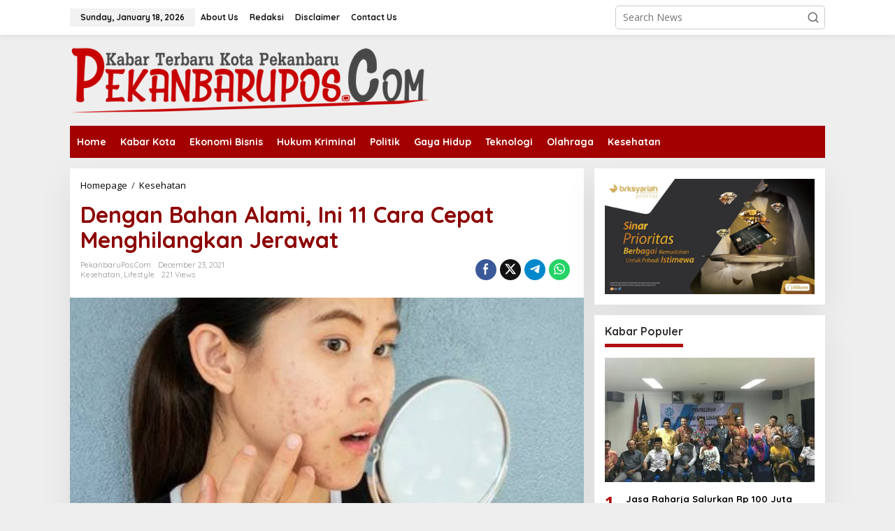

--- FILE ---
content_type: text/html; charset=UTF-8
request_url: https://pekanbarupos.com/kesehatan/152929/dengan-bahan-alami-ini-11-cara-cepat-menghilangkan-jerawat/
body_size: 17060
content:
<!DOCTYPE html>
<html dir="ltr" lang="en-US" prefix="og: https://ogp.me/ns#">
<head itemscope="itemscope" itemtype="https://schema.org/WebSite">
<meta charset="UTF-8">
<meta name="viewport" content="width=device-width, initial-scale=1">
<link rel="profile" href="http://gmpg.org/xfn/11">

<title>Dengan Bahan Alami, Ini 11 Cara Cepat Menghilangkan Jerawat - PekanbaruPos.Com</title>

		<!-- All in One SEO 4.9.3 - aioseo.com -->
	<meta name="description" content="PEKANBARUPOS.COM - Jerawat menjadi salah satu masalah kulit yang sangat mengganggu, baik itu untuk wanita maupun pria. Sebab, jerawat bisa membuat rasa percaya diri menurun dan penampilan tidak maksimal. Jerawat bisa muncul karena pori-pori di kulit tersumbat oleh minyak dan sel kulit mati. Setiap pori-pori terhubung ke kelenjar sebaceous yang menghasilkan zat berminyak yang disebut" />
	<meta name="robots" content="max-image-preview:large" />
	<meta name="author" content="PekanbaruPos.Com"/>
	<link rel="canonical" href="https://pekanbarupos.com/kesehatan/152929/dengan-bahan-alami-ini-11-cara-cepat-menghilangkan-jerawat/" />
	<meta name="generator" content="All in One SEO (AIOSEO) 4.9.3" />
		<meta property="og:locale" content="en_US" />
		<meta property="og:site_name" content="PekanbaruPos.Com - Kabar Terbaru Kota Pekanbaru" />
		<meta property="og:type" content="article" />
		<meta property="og:title" content="Dengan Bahan Alami, Ini 11 Cara Cepat Menghilangkan Jerawat - PekanbaruPos.Com" />
		<meta property="og:description" content="PEKANBARUPOS.COM - Jerawat menjadi salah satu masalah kulit yang sangat mengganggu, baik itu untuk wanita maupun pria. Sebab, jerawat bisa membuat rasa percaya diri menurun dan penampilan tidak maksimal. Jerawat bisa muncul karena pori-pori di kulit tersumbat oleh minyak dan sel kulit mati. Setiap pori-pori terhubung ke kelenjar sebaceous yang menghasilkan zat berminyak yang disebut" />
		<meta property="og:url" content="https://pekanbarupos.com/kesehatan/152929/dengan-bahan-alami-ini-11-cara-cepat-menghilangkan-jerawat/" />
		<meta property="og:image" content="https://pekanbarupos.com/wp-content/uploads/2021/12/fix-efek-1.jpeg" />
		<meta property="og:image:secure_url" content="https://pekanbarupos.com/wp-content/uploads/2021/12/fix-efek-1.jpeg" />
		<meta property="og:image:width" content="505" />
		<meta property="og:image:height" content="250" />
		<meta property="article:published_time" content="2021-12-23T15:22:42+00:00" />
		<meta property="article:modified_time" content="2021-12-23T15:22:42+00:00" />
		<meta name="twitter:card" content="summary" />
		<meta name="twitter:title" content="Dengan Bahan Alami, Ini 11 Cara Cepat Menghilangkan Jerawat - PekanbaruPos.Com" />
		<meta name="twitter:description" content="PEKANBARUPOS.COM - Jerawat menjadi salah satu masalah kulit yang sangat mengganggu, baik itu untuk wanita maupun pria. Sebab, jerawat bisa membuat rasa percaya diri menurun dan penampilan tidak maksimal. Jerawat bisa muncul karena pori-pori di kulit tersumbat oleh minyak dan sel kulit mati. Setiap pori-pori terhubung ke kelenjar sebaceous yang menghasilkan zat berminyak yang disebut" />
		<meta name="twitter:image" content="https://pekanbarupos.com/wp-content/uploads/2021/12/fix-efek-1.jpeg" />
		<script type="application/ld+json" class="aioseo-schema">
			{"@context":"https:\/\/schema.org","@graph":[{"@type":"BlogPosting","@id":"https:\/\/pekanbarupos.com\/kesehatan\/152929\/dengan-bahan-alami-ini-11-cara-cepat-menghilangkan-jerawat\/#blogposting","name":"Dengan Bahan Alami, Ini 11 Cara Cepat Menghilangkan Jerawat - PekanbaruPos.Com","headline":"Dengan Bahan Alami, Ini 11 Cara Cepat Menghilangkan Jerawat","author":{"@id":"https:\/\/pekanbarupos.com\/author\/pekanbarupos\/#author"},"publisher":{"@id":"https:\/\/pekanbarupos.com\/#organization"},"image":{"@type":"ImageObject","url":"https:\/\/pekanbarupos.com\/wp-content\/uploads\/2021\/12\/fix-efek-1.jpeg","width":505,"height":250},"datePublished":"2021-12-23T22:22:42+07:00","dateModified":"2021-12-23T22:22:42+07:00","inLanguage":"en-US","mainEntityOfPage":{"@id":"https:\/\/pekanbarupos.com\/kesehatan\/152929\/dengan-bahan-alami-ini-11-cara-cepat-menghilangkan-jerawat\/#webpage"},"isPartOf":{"@id":"https:\/\/pekanbarupos.com\/kesehatan\/152929\/dengan-bahan-alami-ini-11-cara-cepat-menghilangkan-jerawat\/#webpage"},"articleSection":"Kesehatan, Lifestyle"},{"@type":"BreadcrumbList","@id":"https:\/\/pekanbarupos.com\/kesehatan\/152929\/dengan-bahan-alami-ini-11-cara-cepat-menghilangkan-jerawat\/#breadcrumblist","itemListElement":[{"@type":"ListItem","@id":"https:\/\/pekanbarupos.com#listItem","position":1,"name":"Home","item":"https:\/\/pekanbarupos.com","nextItem":{"@type":"ListItem","@id":"https:\/\/pekanbarupos.com\/category\/kesehatan\/#listItem","name":"Kesehatan"}},{"@type":"ListItem","@id":"https:\/\/pekanbarupos.com\/category\/kesehatan\/#listItem","position":2,"name":"Kesehatan","item":"https:\/\/pekanbarupos.com\/category\/kesehatan\/","nextItem":{"@type":"ListItem","@id":"https:\/\/pekanbarupos.com\/kesehatan\/152929\/dengan-bahan-alami-ini-11-cara-cepat-menghilangkan-jerawat\/#listItem","name":"Dengan Bahan Alami, Ini 11 Cara Cepat Menghilangkan Jerawat"},"previousItem":{"@type":"ListItem","@id":"https:\/\/pekanbarupos.com#listItem","name":"Home"}},{"@type":"ListItem","@id":"https:\/\/pekanbarupos.com\/kesehatan\/152929\/dengan-bahan-alami-ini-11-cara-cepat-menghilangkan-jerawat\/#listItem","position":3,"name":"Dengan Bahan Alami, Ini 11 Cara Cepat Menghilangkan Jerawat","previousItem":{"@type":"ListItem","@id":"https:\/\/pekanbarupos.com\/category\/kesehatan\/#listItem","name":"Kesehatan"}}]},{"@type":"Organization","@id":"https:\/\/pekanbarupos.com\/#organization","name":"PekanbaruPos.Com","description":"Kabar Terbaru Kota Pekanbaru","url":"https:\/\/pekanbarupos.com\/"},{"@type":"Person","@id":"https:\/\/pekanbarupos.com\/author\/pekanbarupos\/#author","url":"https:\/\/pekanbarupos.com\/author\/pekanbarupos\/","name":"PekanbaruPos.Com","image":{"@type":"ImageObject","@id":"https:\/\/pekanbarupos.com\/kesehatan\/152929\/dengan-bahan-alami-ini-11-cara-cepat-menghilangkan-jerawat\/#authorImage","url":"https:\/\/secure.gravatar.com\/avatar\/b66c60d4538a60170b4ef069911726f5ea381b11a5517c56907d0a598470eda1?s=96&d=mm&r=g","width":96,"height":96,"caption":"PekanbaruPos.Com"}},{"@type":"WebPage","@id":"https:\/\/pekanbarupos.com\/kesehatan\/152929\/dengan-bahan-alami-ini-11-cara-cepat-menghilangkan-jerawat\/#webpage","url":"https:\/\/pekanbarupos.com\/kesehatan\/152929\/dengan-bahan-alami-ini-11-cara-cepat-menghilangkan-jerawat\/","name":"Dengan Bahan Alami, Ini 11 Cara Cepat Menghilangkan Jerawat - PekanbaruPos.Com","description":"PEKANBARUPOS.COM - Jerawat menjadi salah satu masalah kulit yang sangat mengganggu, baik itu untuk wanita maupun pria. Sebab, jerawat bisa membuat rasa percaya diri menurun dan penampilan tidak maksimal. Jerawat bisa muncul karena pori-pori di kulit tersumbat oleh minyak dan sel kulit mati. Setiap pori-pori terhubung ke kelenjar sebaceous yang menghasilkan zat berminyak yang disebut","inLanguage":"en-US","isPartOf":{"@id":"https:\/\/pekanbarupos.com\/#website"},"breadcrumb":{"@id":"https:\/\/pekanbarupos.com\/kesehatan\/152929\/dengan-bahan-alami-ini-11-cara-cepat-menghilangkan-jerawat\/#breadcrumblist"},"author":{"@id":"https:\/\/pekanbarupos.com\/author\/pekanbarupos\/#author"},"creator":{"@id":"https:\/\/pekanbarupos.com\/author\/pekanbarupos\/#author"},"image":{"@type":"ImageObject","url":"https:\/\/pekanbarupos.com\/wp-content\/uploads\/2021\/12\/fix-efek-1.jpeg","@id":"https:\/\/pekanbarupos.com\/kesehatan\/152929\/dengan-bahan-alami-ini-11-cara-cepat-menghilangkan-jerawat\/#mainImage","width":505,"height":250},"primaryImageOfPage":{"@id":"https:\/\/pekanbarupos.com\/kesehatan\/152929\/dengan-bahan-alami-ini-11-cara-cepat-menghilangkan-jerawat\/#mainImage"},"datePublished":"2021-12-23T22:22:42+07:00","dateModified":"2021-12-23T22:22:42+07:00"},{"@type":"WebSite","@id":"https:\/\/pekanbarupos.com\/#website","url":"https:\/\/pekanbarupos.com\/","name":"PekanbaruPos.Com","description":"Kabar Terbaru Kota Pekanbaru","inLanguage":"en-US","publisher":{"@id":"https:\/\/pekanbarupos.com\/#organization"}}]}
		</script>
		<!-- All in One SEO -->

<link rel='dns-prefetch' href='//fonts.googleapis.com' />
<link rel="alternate" type="application/rss+xml" title="PekanbaruPos.Com &raquo; Feed" href="https://pekanbarupos.com/feed/" />
<link rel="alternate" type="application/rss+xml" title="PekanbaruPos.Com &raquo; Comments Feed" href="https://pekanbarupos.com/comments/feed/" />
<link rel="alternate" title="oEmbed (JSON)" type="application/json+oembed" href="https://pekanbarupos.com/wp-json/oembed/1.0/embed?url=https%3A%2F%2Fpekanbarupos.com%2Fkesehatan%2F152929%2Fdengan-bahan-alami-ini-11-cara-cepat-menghilangkan-jerawat%2F" />
<link rel="alternate" title="oEmbed (XML)" type="text/xml+oembed" href="https://pekanbarupos.com/wp-json/oembed/1.0/embed?url=https%3A%2F%2Fpekanbarupos.com%2Fkesehatan%2F152929%2Fdengan-bahan-alami-ini-11-cara-cepat-menghilangkan-jerawat%2F&#038;format=xml" />
<style id='wp-img-auto-sizes-contain-inline-css' type='text/css'>
img:is([sizes=auto i],[sizes^="auto," i]){contain-intrinsic-size:3000px 1500px}
/*# sourceURL=wp-img-auto-sizes-contain-inline-css */
</style>
<link rel='stylesheet' id='dashicons-css' href='https://pekanbarupos.com/wp-includes/css/dashicons.min.css?ver=6.9' type='text/css' media='all' />
<link rel='stylesheet' id='post-views-counter-frontend-css' href='https://pekanbarupos.com/wp-content/plugins/post-views-counter/css/frontend.css?ver=1.7.0' type='text/css' media='all' />
<style id='wp-emoji-styles-inline-css' type='text/css'>

	img.wp-smiley, img.emoji {
		display: inline !important;
		border: none !important;
		box-shadow: none !important;
		height: 1em !important;
		width: 1em !important;
		margin: 0 0.07em !important;
		vertical-align: -0.1em !important;
		background: none !important;
		padding: 0 !important;
	}
/*# sourceURL=wp-emoji-styles-inline-css */
</style>
<link rel='stylesheet' id='contact-form-7-css' href='https://pekanbarupos.com/wp-content/plugins/contact-form-7/includes/css/styles.css?ver=6.1.4' type='text/css' media='all' />
<link rel='stylesheet' id='newkarma-core-css' href='https://pekanbarupos.com/wp-content/plugins/newkarma-core/css/newkarma-core.css?ver=2.0.5' type='text/css' media='all' />
<link crossorigin="anonymous" rel='stylesheet' id='newkarma-fonts-css' href='https://fonts.googleapis.com/css?family=Quicksand%3Aregular%2C700%2C300%7COpen+Sans%3Aregular%2Citalic%2C700%2C600%2C300%26subset%3Dlatin%2C&#038;ver=2.1.0' type='text/css' media='all' />
<link rel='stylesheet' id='newkarma-style-css' href='https://pekanbarupos.com/wp-content/themes/newkarma/style.css?ver=2.1.0' type='text/css' media='all' />
<style id='newkarma-style-inline-css' type='text/css'>
body{color:#323233;font-family:"Open Sans","Helvetica", Arial;font-weight:500;font-size:14px;}h1.entry-title{color:#8c0000;}kbd,a.button,button,.button,button.button,input[type="button"],input[type="reset"],input[type="submit"],.tagcloud a,.tagcloud ul,.prevnextpost-links a .prevnextpost,.page-links .page-link-number,ul.page-numbers li span.page-numbers,.sidr,#navigationamp,.gmr_widget_content ul.gmr-tabs,.index-page-numbers,.cat-links-bg{background-color:#8c0000;}blockquote,a.button,button,.button,button.button,input[type="button"],input[type="reset"],input[type="submit"],.gmr-theme div.sharedaddy h3.sd-title:before,.gmr_widget_content ul.gmr-tabs li a,.bypostauthor > .comment-body{border-color:#8c0000;}.gmr-meta-topic a,.newkarma-rp-widget .rp-number,.gmr-owl-carousel .gmr-slide-topic a,.tab-comment-number{color:#af0f0f;}.page-title span,h3.comment-reply-title,.widget-title span,.gmr_widget_content ul.gmr-tabs li a.js-tabs__title-active{border-color:#af0f0f;}.gmr-menuwrap #primary-menu > li > a:hover,.gmr-menuwrap #primary-menu > li.page_item_has_children:hover > a,.gmr-menuwrap #primary-menu > li.menu-item-has-children:hover > a,.gmr-mainmenu #primary-menu > li:hover > a,.gmr-mainmenu #primary-menu > .current-menu-item > a,.gmr-mainmenu #primary-menu > .current-menu-ancestor > a,.gmr-mainmenu #primary-menu > .current_page_item > a,.gmr-mainmenu #primary-menu > .current_page_ancestor > a{box-shadow:inset 0px -5px 0px 0px#af0f0f;}.tab-content .newkarma-rp-widget .rp-number,.owl-theme .owl-controls .owl-page.active span{background-color:#af0f0f;}a{color:#000000;}a:hover,a:focus,a:active{color:#a80000;}.site-title a{color:#ff0000;}.site-description{color:#999999;}.gmr-menuwrap,.gmr-sticky .top-header.sticky-menu,.gmr-mainmenu #primary-menu .sub-menu,.gmr-mainmenu #primary-menu .children{background-color:#a30000;}#gmr-responsive-menu,.gmr-mainmenu #primary-menu > li > a,.gmr-mainmenu #primary-menu .sub-menu a,.gmr-mainmenu #primary-menu .children a,.sidr ul li ul li a,.sidr ul li a,#navigationamp ul li ul li a,#navigationamp ul li a{color:#ffffff;}.gmr-mainmenu #primary-menu > li.menu-border > a span,.gmr-mainmenu #primary-menu > li.page_item_has_children > a:after,.gmr-mainmenu #primary-menu > li.menu-item-has-children > a:after,.gmr-mainmenu #primary-menu .sub-menu > li.page_item_has_children > a:after,.gmr-mainmenu #primary-menu .sub-menu > li.menu-item-has-children > a:after,.gmr-mainmenu #primary-menu .children > li.page_item_has_children > a:after,.gmr-mainmenu #primary-menu .children > li.menu-item-has-children > a:after{border-color:#ffffff;}#gmr-responsive-menu:hover,.gmr-mainmenu #primary-menu > li:hover > a,.gmr-mainmenu #primary-menu .current-menu-item > a,.gmr-mainmenu #primary-menu .current-menu-ancestor > a,.gmr-mainmenu #primary-menu .current_page_item > a,.gmr-mainmenu #primary-menu .current_page_ancestor > a,.sidr ul li ul li a:hover,.sidr ul li a:hover{color:#ffffff;}.gmr-mainmenu #primary-menu > li.menu-border:hover > a span,.gmr-mainmenu #primary-menu > li.menu-border.current-menu-item > a span,.gmr-mainmenu #primary-menu > li.menu-border.current-menu-ancestor > a span,.gmr-mainmenu #primary-menu > li.menu-border.current_page_item > a span,.gmr-mainmenu #primary-menu > li.menu-border.current_page_ancestor > a span,.gmr-mainmenu #primary-menu > li.page_item_has_children:hover > a:after,.gmr-mainmenu #primary-menu > li.menu-item-has-children:hover > a:after{border-color:#ffffff;}.gmr-mainmenu #primary-menu > li:hover > a,.gmr-mainmenu #primary-menu .current-menu-item > a,.gmr-mainmenu #primary-menu .current-menu-ancestor > a,.gmr-mainmenu #primary-menu .current_page_item > a,.gmr-mainmenu #primary-menu .current_page_ancestor > a{background-color:#4c4c4c;}.gmr-secondmenuwrap,.gmr-secondmenu #primary-menu .sub-menu,.gmr-secondmenu #primary-menu .children{background-color:#ffffff;}.gmr-secondmenu #primary-menu > li > a,.gmr-secondmenu #primary-menu .sub-menu a,.gmr-secondmenu #primary-menu .children a{color:#444444;}.gmr-secondmenu #primary-menu > li.page_item_has_children > a:after,.gmr-secondmenu #primary-menu > li.menu-item-has-children > a:after,.gmr-secondmenu #primary-menu .sub-menu > li.page_item_has_children > a:after,.gmr-secondmenu #primary-menu .sub-menu > li.menu-item-has-children > a:after,.gmr-secondmenu #primary-menu .children > li.page_item_has_children > a:after,.gmr-secondmenu #primary-menu .children > li.menu-item-has-children > a:after{border-color:#444444;}.gmr-topnavwrap{background-color:#ffffff;}#gmr-topnavresponsive-menu svg,.gmr-topnavmenu #primary-menu > li > a,.gmr-top-date,.search-trigger .gmr-icon{color:#111111;}.gmr-topnavmenu #primary-menu > li.menu-border > a span,.gmr-topnavmenu #primary-menu > li.page_item_has_children > a:after,.gmr-topnavmenu #primary-menu > li.menu-item-has-children > a:after,.gmr-topnavmenu #primary-menu .sub-menu > li.page_item_has_children > a:after,.gmr-topnavmenu #primary-menu .sub-menu > li.menu-item-has-children > a:after,.gmr-topnavmenu #primary-menu .children > li.page_item_has_children > a:after,.gmr-topnavmenu #primary-menu .children > li.menu-item-has-children > a:after{border-color:#111111;}#gmr-topnavresponsive-menu:hover,.gmr-topnavmenu #primary-menu > li:hover > a,.gmr-topnavmenu #primary-menu .current-menu-item > a,.gmr-topnavmenu #primary-menu .current-menu-ancestor > a,.gmr-topnavmenu #primary-menu .current_page_item > a,.gmr-topnavmenu #primary-menu .current_page_ancestor > a,.gmr-social-icon ul > li > a:hover{color:#910000;}.gmr-topnavmenu #primary-menu > li.menu-border:hover > a span,.gmr-topnavmenu #primary-menu > li.menu-border.current-menu-item > a span,.gmr-topnavmenu #primary-menu > li.menu-border.current-menu-ancestor > a span,.gmr-topnavmenu #primary-menu > li.menu-border.current_page_item > a span,.gmr-topnavmenu #primary-menu > li.menu-border.current_page_ancestor > a span,.gmr-topnavmenu #primary-menu > li.page_item_has_children:hover > a:after,.gmr-topnavmenu #primary-menu > li.menu-item-has-children:hover > a:after{border-color:#910000;}.gmr-owl-carousel .gmr-slide-title a{color:#ffffff;}.gmr-owl-carousel .item:hover .gmr-slide-title a{color:#cccccc;}.site-main-single{background-color:#ffffff;}.gmr-related-infinite .view-more-button:hover{color:#ffffff;}.site-main-archive{background-color:#ffffff;}ul.page-numbers li span.page-numbers{color:#ffffff;}.site-main-archive,a.read-more{color:#323233;}.site-main-archive h2.entry-title a,.site-main-archive .gmr-ajax-text{color:#000000;}.site-main-archive .gmr-archive:hover h2.entry-title a{color:#a81e1e;}.gmr-focus-news.gmr-focus-gallery h2.entry-title a,.item .gmr-slide-title a,.newkarma-rp-widget .gmr-rp-bigthumbnail .gmr-rp-bigthumb-content .title-bigthumb{color:#ffffff;}.gmr-focus-news.gmr-focus-gallery:hover h2.entry-title a,.item:hover .gmr-slide-title a,.newkarma-rp-widget .gmr-rp-bigthumbnail:hover .gmr-rp-bigthumb-content .title-bigthumb{color:#ffff00;}h1,h2,h3,h4,h5,h6,.heading-font,.menu,.rp-title,.rsswidget,.gmr-metacontent,.gmr-metacontent-single,.gmr-ajax-text,.view-more-button,ul.single-social-icon li.social-text,.page-links,.gmr-top-date,ul.page-numbers li{font-family:"Quicksand","Helvetica", Arial;}.entry-content-single{font-size:16px;}h1{font-size:30px;}h2{font-size:26px;}h3{font-size:24px;}h4{font-size:22px;}h5{font-size:20px;}h6{font-size:18px;}.site-footer{background-color:#ffffff;color:#000000;}ul.footer-social-icon li a{color:#000000;}ul.footer-social-icon li a,.footer-content{border-color:#000000;}ul.footer-social-icon li a:hover{color:#000000;border-color:#000000;}.site-footer a{color:#000000;}.site-footer a:hover{color:#000000;}
/*# sourceURL=newkarma-style-inline-css */
</style>
<link rel='stylesheet' id='igniteup-front-compulsory-css' href='https://pekanbarupos.com/wp-content/plugins/igniteup/includes/css/front-compulsory.css?ver=3.4.1' type='text/css' media='all' />
<link rel="https://api.w.org/" href="https://pekanbarupos.com/wp-json/" /><link rel="alternate" title="JSON" type="application/json" href="https://pekanbarupos.com/wp-json/wp/v2/posts/152929" /><link rel="EditURI" type="application/rsd+xml" title="RSD" href="https://pekanbarupos.com/xmlrpc.php?rsd" />
<meta name="generator" content="WordPress 6.9" />
<link rel='shortlink' href='https://pekanbarupos.com/?p=152929' />
<script type="text/javascript">igniteup_ajaxurl = "https://pekanbarupos.com/wp-admin/admin-ajax.php";</script><link rel="amphtml" href="https://pekanbarupos.com/kesehatan/152929/dengan-bahan-alami-ini-11-cara-cepat-menghilangkan-jerawat/?amp=1"><style id='newkarma-widget-inline-inline-css' type='text/css'>
#newkarma-mostview-2{background-color:#ffffff;}
/*# sourceURL=newkarma-widget-inline-inline-css */
</style>
</head>

<body class="wp-singular post-template-default single single-post postid-152929 single-format-standard wp-theme-newkarma gmr-theme gmr-sticky group-blog" itemscope="itemscope" itemtype="https://schema.org/WebPage">

<a class="skip-link screen-reader-text" href="#main">Skip to content</a>


<div class="gmr-topnavwrap clearfix">
	<div class="container-topnav">
		<div class="list-flex">
								<div class="row-flex gmr-table-date">
						<span class="gmr-top-date" data-lang="en-US"></span>
					</div>
					
			<div class="row-flex gmr-table-menu">
								<a id="gmr-topnavresponsive-menu" href="#menus" title="Menus" rel="nofollow"><svg xmlns="http://www.w3.org/2000/svg" xmlns:xlink="http://www.w3.org/1999/xlink" aria-hidden="true" role="img" width="1em" height="1em" preserveAspectRatio="xMidYMid meet" viewBox="0 0 24 24"><path d="M4 6h16v2H4zm0 5h16v2H4zm0 5h16v2H4z" fill="currentColor"/></svg></a>
				<div class="close-topnavmenu-wrap"><a id="close-topnavmenu-button" rel="nofollow" href="#"><svg xmlns="http://www.w3.org/2000/svg" xmlns:xlink="http://www.w3.org/1999/xlink" aria-hidden="true" role="img" width="1em" height="1em" preserveAspectRatio="xMidYMid meet" viewBox="0 0 1024 1024"><path d="M685.4 354.8c0-4.4-3.6-8-8-8l-66 .3L512 465.6l-99.3-118.4l-66.1-.3c-4.4 0-8 3.5-8 8c0 1.9.7 3.7 1.9 5.2l130.1 155L340.5 670a8.32 8.32 0 0 0-1.9 5.2c0 4.4 3.6 8 8 8l66.1-.3L512 564.4l99.3 118.4l66 .3c4.4 0 8-3.5 8-8c0-1.9-.7-3.7-1.9-5.2L553.5 515l130.1-155c1.2-1.4 1.8-3.3 1.8-5.2z" fill="currentColor"/><path d="M512 65C264.6 65 64 265.6 64 513s200.6 448 448 448s448-200.6 448-448S759.4 65 512 65zm0 820c-205.4 0-372-166.6-372-372s166.6-372 372-372s372 166.6 372 372s-166.6 372-372 372z" fill="currentColor"/></svg></a></div>
				<nav id="site-navigation" class="gmr-topnavmenu pull-right" role="navigation" itemscope="itemscope" itemtype="https://schema.org/SiteNavigationElement">
					<ul id="primary-menu" class="menu"><li id="menu-item-46" class="menu-item menu-item-type-post_type menu-item-object-page menu-item-46"><a href="https://pekanbarupos.com/about-us/" itemprop="url"><span itemprop="name">About Us</span></a></li>
<li id="menu-item-47" class="menu-item menu-item-type-post_type menu-item-object-page menu-item-47"><a href="https://pekanbarupos.com/redaksi/" itemprop="url"><span itemprop="name">Redaksi</span></a></li>
<li id="menu-item-48" class="menu-item menu-item-type-post_type menu-item-object-page menu-item-48"><a href="https://pekanbarupos.com/disclaimer/" itemprop="url"><span itemprop="name">Disclaimer</span></a></li>
<li id="menu-item-49" class="menu-item menu-item-type-post_type menu-item-object-page menu-item-49"><a href="https://pekanbarupos.com/contact-us/" itemprop="url"><span itemprop="name">Contact Us</span></a></li>
</ul>				</nav><!-- #site-navigation -->
							</div>
			<div class="row-flex gmr-menu-mobile-wrap text-center">
				<div class="only-mobile gmr-mobilelogo"><div class="gmr-logo"><a href="https://pekanbarupos.com/" class="custom-logo-link" itemprop="url" title="PekanbaruPos.Com"><img src="http://pekanbarupos.com/wp-content/uploads/2016/07/logoppc.png" alt="PekanbaruPos.Com" title="PekanbaruPos.Com" /></a></div></div>			</div>
			<div class="row-flex gmr-table-search last-row">
									<div class="gmr-search-btn">
								<a id="search-menu-button" class="topnav-button gmr-search-icon" href="#" rel="nofollow"><svg xmlns="http://www.w3.org/2000/svg" aria-hidden="true" role="img" width="1em" height="1em" preserveAspectRatio="xMidYMid meet" viewBox="0 0 24 24"><path fill="none" stroke="currentColor" stroke-linecap="round" stroke-width="2" d="m21 21l-4.486-4.494M19 10.5a8.5 8.5 0 1 1-17 0a8.5 8.5 0 0 1 17 0Z"/></svg></a>
								<div id="search-dropdown-container" class="search-dropdown search">
								<form method="get" class="gmr-searchform searchform" action="https://pekanbarupos.com/">
									<input type="text" name="s" id="s" placeholder="Search News" />
								</form>
								</div>
							</div><div class="gmr-search">
							<form method="get" class="gmr-searchform searchform" action="https://pekanbarupos.com/">
								<input type="text" name="s" id="s" placeholder="Search News" />
								<button type="submit" role="button" aria-label="Submit" class="gmr-search-submit"><svg xmlns="http://www.w3.org/2000/svg" xmlns:xlink="http://www.w3.org/1999/xlink" aria-hidden="true" role="img" width="1em" height="1em" preserveAspectRatio="xMidYMid meet" viewBox="0 0 24 24"><g fill="none" stroke="currentColor" stroke-width="2" stroke-linecap="round" stroke-linejoin="round"><circle cx="11" cy="11" r="8"/><path d="M21 21l-4.35-4.35"/></g></svg></button>
							</form>
						</div>			</div>
		</div>

			</div>
</div>

	<div class="container">
		<div class="clearfix gmr-headwrapper">
			<div class="gmr-logo"><a href="https://pekanbarupos.com/" class="custom-logo-link" itemprop="url" title="PekanbaruPos.Com"><img src="http://pekanbarupos.com/wp-content/uploads/2016/07/logoppc.png" alt="PekanbaruPos.Com" title="PekanbaruPos.Com" /></a></div>					</div>
	</div>

	<header id="masthead" class="site-header" role="banner" itemscope="itemscope" itemtype="https://schema.org/WPHeader">
		<div class="top-header">
			<div class="container">
				<div class="gmr-menuwrap clearfix">
					<nav id="site-navigation" class="gmr-mainmenu" role="navigation" itemscope="itemscope" itemtype="https://schema.org/SiteNavigationElement">
						<ul id="primary-menu" class="menu"><li id="menu-item-72" class="menu-item menu-item-type-custom menu-item-object-custom menu-item-home menu-item-72"><a href="http://pekanbarupos.com/" itemprop="url"><span itemprop="name">Home</span></a></li>
<li id="menu-item-32" class="menu-item menu-item-type-taxonomy menu-item-object-category menu-item-32"><a href="https://pekanbarupos.com/category/berita-pekanbaru/" itemprop="url"><span itemprop="name">Kabar Kota</span></a></li>
<li id="menu-item-29" class="menu-item menu-item-type-taxonomy menu-item-object-category menu-item-29"><a href="https://pekanbarupos.com/category/ekonomi-bisnis/" itemprop="url"><span itemprop="name">Ekonomi Bisnis</span></a></li>
<li id="menu-item-31" class="menu-item menu-item-type-taxonomy menu-item-object-category menu-item-31"><a href="https://pekanbarupos.com/category/hukum-kriminal/" itemprop="url"><span itemprop="name">Hukum Kriminal</span></a></li>
<li id="menu-item-35" class="menu-item menu-item-type-taxonomy menu-item-object-category menu-item-35"><a href="https://pekanbarupos.com/category/politik/" itemprop="url"><span itemprop="name">Politik</span></a></li>
<li id="menu-item-30" class="menu-item menu-item-type-taxonomy menu-item-object-category menu-item-30"><a href="https://pekanbarupos.com/category/gaya-hidup/" itemprop="url"><span itemprop="name">Gaya Hidup</span></a></li>
<li id="menu-item-36" class="menu-item menu-item-type-taxonomy menu-item-object-category menu-item-36"><a href="https://pekanbarupos.com/category/teknologi/" itemprop="url"><span itemprop="name">Teknologi</span></a></li>
<li id="menu-item-34" class="menu-item menu-item-type-taxonomy menu-item-object-category menu-item-34"><a href="https://pekanbarupos.com/category/olahraga/" itemprop="url"><span itemprop="name">Olahraga</span></a></li>
<li id="menu-item-33" class="menu-item menu-item-type-taxonomy menu-item-object-category current-post-ancestor current-menu-parent current-post-parent menu-item-33"><a href="https://pekanbarupos.com/category/kesehatan/" itemprop="url"><span itemprop="name">Kesehatan</span></a></li>
</ul>					</nav><!-- #site-navigation -->
				</div>
							</div>
		</div><!-- .top-header -->
	</header><!-- #masthead -->


<div class="site inner-wrap" id="site-container">
		<div id="content" class="gmr-content">
				<div class="container">
			<div class="row">

<div id="primary" class="content-area col-md-content">
	<main id="main" class="site-main-single" role="main">

	<div class="gmr-list-table single-head-wrap">
					<div class="breadcrumbs" itemscope itemtype="https://schema.org/BreadcrumbList">
																						<span class="first-item" itemprop="itemListElement" itemscope itemtype="https://schema.org/ListItem">
								<a itemscope itemtype="https://schema.org/WebPage" itemprop="item" itemid="https://pekanbarupos.com/" href="https://pekanbarupos.com/">
									<span itemprop="name">Homepage</span>
								</a>
								<span itemprop="position" content="1"></span>
							</span>
																										<span class="separator">/</span>
													<span class="0-item" itemprop="itemListElement" itemscope itemtype="https://schema.org/ListItem">
								<a itemscope itemtype="https://schema.org/WebPage" itemprop="item" itemid="https://pekanbarupos.com/category/kesehatan/" href="https://pekanbarupos.com/category/kesehatan/">
									<span itemprop="name">Kesehatan</span>
								</a>
								<span itemprop="position" content="2"></span>
							</span>
																										<span class="last-item screen-reader-text" itemscope itemtype="https://schema.org/ListItem">
							<span itemprop="name">Dengan Bahan Alami, Ini 11 Cara Cepat Menghilangkan Jerawat</span>
							<span itemprop="position" content="3"></span>
						</span>
												</div>
				</div>

	
<article id="post-152929" class="post-152929 post type-post status-publish format-standard has-post-thumbnail category-kesehatan category-lifestyle" itemscope="itemscope" itemtype="https://schema.org/CreativeWork">

	<div class="site-main gmr-single hentry">
		<div class="gmr-box-content-single">
						<header class="entry-header">
				<h1 class="entry-title" itemprop="headline">Dengan Bahan Alami, Ini 11 Cara Cepat Menghilangkan Jerawat</h1><div class="gmr-aftertitle-wrap"><div class="gmr-metacontent-single"><div><span class="posted-on"><span class="entry-author vcard" itemprop="author" itemscope="itemscope" itemtype="https://schema.org/person"><a class="url fn n" href="https://pekanbarupos.com/author/pekanbarupos/" title="Permalink to: PekanbaruPos.Com" itemprop="url"><span itemprop="name">PekanbaruPos.Com</span></a></span></span><span class="posted-on"><time class="entry-date published updated" itemprop="dateModified" datetime="2021-12-23T22:22:42+07:00">December 23, 2021</time></span></div><div><span class="cat-links"><a href="https://pekanbarupos.com/category/kesehatan/" rel="category tag">Kesehatan</a>, <a href="https://pekanbarupos.com/category/lifestyle/" rel="category tag">Lifestyle</a></span><span class="view-single">221 Views</spans></div></div><div class="gmr-social-share-intop"><ul class="gmr-socialicon-share"><li class="facebook"><a href="https://www.facebook.com/sharer/sharer.php?u=https%3A%2F%2Fpekanbarupos.com%2Fkesehatan%2F152929%2Fdengan-bahan-alami-ini-11-cara-cepat-menghilangkan-jerawat%2F" class="gmr-share-facebook" rel="nofollow" title="Share this"><svg xmlns="http://www.w3.org/2000/svg" aria-hidden="true" role="img" width="0.49em" height="1em" viewBox="0 0 486.037 1000"><path d="M124.074 1000V530.771H0V361.826h124.074V217.525C124.074 104.132 197.365 0 366.243 0C434.619 0 485.18 6.555 485.18 6.555l-3.984 157.766s-51.564-.502-107.833-.502c-60.9 0-70.657 28.065-70.657 74.646v123.361h183.331l-7.977 168.945H302.706V1000H124.074" fill="currentColor" /></svg></a></li><li class="twitter"><a href="https://twitter.com/intent/tweet?url=https%3A%2F%2Fpekanbarupos.com%2Fkesehatan%2F152929%2Fdengan-bahan-alami-ini-11-cara-cepat-menghilangkan-jerawat%2F&amp;text=Dengan%20Bahan%20Alami%2C%20Ini%2011%20Cara%20Cepat%20Menghilangkan%20Jerawat" class="gmr-share-twitter" rel="nofollow" title="Tweet this"><svg xmlns="http://www.w3.org/2000/svg" aria-hidden="true" role="img" width="1em" height="1em" viewBox="0 0 24 24"><path fill="currentColor" d="M18.901 1.153h3.68l-8.04 9.19L24 22.846h-7.406l-5.8-7.584l-6.638 7.584H.474l8.6-9.83L0 1.154h7.594l5.243 6.932ZM17.61 20.644h2.039L6.486 3.24H4.298Z"></path></svg></a></li><li class="telegram"><a href="https://t.me/share/url?url=https%3A%2F%2Fpekanbarupos.com%2Fkesehatan%2F152929%2Fdengan-bahan-alami-ini-11-cara-cepat-menghilangkan-jerawat%2F&amp;text=Dengan%20Bahan%20Alami%2C%20Ini%2011%20Cara%20Cepat%20Menghilangkan%20Jerawat" target="_blank" rel="nofollow" title="Telegram Share"><svg xmlns="http://www.w3.org/2000/svg" aria-hidden="true" role="img" width="1em" height="1em" viewBox="0 0 48 48"><path d="M41.42 7.309s3.885-1.515 3.56 2.164c-.107 1.515-1.078 6.818-1.834 12.553l-2.59 16.99s-.216 2.489-2.159 2.922c-1.942.432-4.856-1.515-5.396-1.948c-.432-.325-8.094-5.195-10.792-7.575c-.756-.65-1.62-1.948.108-3.463L33.648 18.13c1.295-1.298 2.59-4.328-2.806-.649l-15.11 10.28s-1.727 1.083-4.964.109l-7.016-2.165s-2.59-1.623 1.835-3.246c10.793-5.086 24.068-10.28 35.831-15.15z" fill="currentColor" /></svg></a></li><li class="whatsapp"><a href="https://api.whatsapp.com/send?text=Dengan%20Bahan%20Alami%2C%20Ini%2011%20Cara%20Cepat%20Menghilangkan%20Jerawat https%3A%2F%2Fpekanbarupos.com%2Fkesehatan%2F152929%2Fdengan-bahan-alami-ini-11-cara-cepat-menghilangkan-jerawat%2F" class="gmr-share-whatsapp" rel="nofollow" title="Whatsapp"><svg xmlns="http://www.w3.org/2000/svg" aria-hidden="true" role="img" width="1em" height="1em" viewBox="0 0 24 24"><path d="M15.271 13.21a7.014 7.014 0 0 1 1.543.7l-.031-.018c.529.235.986.51 1.403.833l-.015-.011c.02.061.032.13.032.203l-.001.032v-.001c-.015.429-.11.832-.271 1.199l.008-.021c-.231.463-.616.82-1.087 1.01l-.014.005a3.624 3.624 0 0 1-1.576.411h-.006a8.342 8.342 0 0 1-2.988-.982l.043.022a8.9 8.9 0 0 1-2.636-1.829l-.001-.001a20.473 20.473 0 0 1-2.248-2.794l-.047-.074a5.38 5.38 0 0 1-1.1-2.995l-.001-.013v-.124a3.422 3.422 0 0 1 1.144-2.447l.003-.003a1.17 1.17 0 0 1 .805-.341h.001c.101.003.198.011.292.025l-.013-.002c.087.013.188.021.292.023h.003a.642.642 0 0 1 .414.102l-.002-.001c.107.118.189.261.238.418l.002.008q.124.31.512 1.364c.135.314.267.701.373 1.099l.014.063a1.573 1.573 0 0 1-.533.889l-.003.002q-.535.566-.535.72a.436.436 0 0 0 .081.234l-.001-.001a7.03 7.03 0 0 0 1.576 2.119l.005.005a9.89 9.89 0 0 0 2.282 1.54l.059.026a.681.681 0 0 0 .339.109h.002q.233 0 .838-.752t.804-.752zm-3.147 8.216h.022a9.438 9.438 0 0 0 3.814-.799l-.061.024c2.356-.994 4.193-2.831 5.163-5.124l.024-.063c.49-1.113.775-2.411.775-3.775s-.285-2.662-.799-3.837l.024.062c-.994-2.356-2.831-4.193-5.124-5.163l-.063-.024c-1.113-.49-2.411-.775-3.775-.775s-2.662.285-3.837.799l.062-.024c-2.356.994-4.193 2.831-5.163 5.124l-.024.063a9.483 9.483 0 0 0-.775 3.787a9.6 9.6 0 0 0 1.879 5.72l-.019-.026l-1.225 3.613l3.752-1.194a9.45 9.45 0 0 0 5.305 1.612h.047zm0-21.426h.033c1.628 0 3.176.342 4.575.959L16.659.93c2.825 1.197 5.028 3.4 6.196 6.149l.029.076c.588 1.337.93 2.896.93 4.535s-.342 3.198-.959 4.609l.029-.074c-1.197 2.825-3.4 5.028-6.149 6.196l-.076.029c-1.327.588-2.875.93-4.503.93h-.034h.002h-.053c-2.059 0-3.992-.541-5.664-1.488l.057.03L-.001 24l2.109-6.279a11.505 11.505 0 0 1-1.674-6.01c0-1.646.342-3.212.959-4.631l-.029.075C2.561 4.33 4.764 2.127 7.513.959L7.589.93A11.178 11.178 0 0 1 12.092 0h.033h-.002z" fill="currentColor" /></svg></a></li></ul></div></div>			</header><!-- .entry-header -->
		</div>

		<div class="gmr-featured-wrap">
									<figure class="gmr-attachment-img">
							<img width="505" height="250" src="https://pekanbarupos.com/wp-content/uploads/2021/12/fix-efek-1.jpeg" class="attachment-post-thumbnail size-post-thumbnail wp-post-image" alt="" decoding="async" fetchpriority="high" title="fix efek (1)" />																				</figure>
								</div>

		<div class="gmr-box-content-single">
			<div class="row">
				<div class="col-md-sgl-l pos-sticky"><div class="gmr-social-share"><ul class="gmr-socialicon-share"><li class="facebook"><a href="https://www.facebook.com/sharer/sharer.php?u=https%3A%2F%2Fpekanbarupos.com%2Fkesehatan%2F152929%2Fdengan-bahan-alami-ini-11-cara-cepat-menghilangkan-jerawat%2F" class="gmr-share-facebook" rel="nofollow" title="Share this"><svg xmlns="http://www.w3.org/2000/svg" aria-hidden="true" role="img" width="0.49em" height="1em" viewBox="0 0 486.037 1000"><path d="M124.074 1000V530.771H0V361.826h124.074V217.525C124.074 104.132 197.365 0 366.243 0C434.619 0 485.18 6.555 485.18 6.555l-3.984 157.766s-51.564-.502-107.833-.502c-60.9 0-70.657 28.065-70.657 74.646v123.361h183.331l-7.977 168.945H302.706V1000H124.074" fill="currentColor" /></svg></a></li><li class="twitter"><a href="https://twitter.com/intent/tweet?url=https%3A%2F%2Fpekanbarupos.com%2Fkesehatan%2F152929%2Fdengan-bahan-alami-ini-11-cara-cepat-menghilangkan-jerawat%2F&amp;text=Dengan%20Bahan%20Alami%2C%20Ini%2011%20Cara%20Cepat%20Menghilangkan%20Jerawat" class="gmr-share-twitter" rel="nofollow" title="Tweet this"><svg xmlns="http://www.w3.org/2000/svg" aria-hidden="true" role="img" width="1em" height="1em" viewBox="0 0 24 24"><path fill="currentColor" d="M18.901 1.153h3.68l-8.04 9.19L24 22.846h-7.406l-5.8-7.584l-6.638 7.584H.474l8.6-9.83L0 1.154h7.594l5.243 6.932ZM17.61 20.644h2.039L6.486 3.24H4.298Z"></path></svg></a></li><li class="telegram"><a href="https://t.me/share/url?url=https%3A%2F%2Fpekanbarupos.com%2Fkesehatan%2F152929%2Fdengan-bahan-alami-ini-11-cara-cepat-menghilangkan-jerawat%2F&amp;text=Dengan%20Bahan%20Alami%2C%20Ini%2011%20Cara%20Cepat%20Menghilangkan%20Jerawat" target="_blank" rel="nofollow" title="Telegram Share"><svg xmlns="http://www.w3.org/2000/svg" aria-hidden="true" role="img" width="1em" height="1em" viewBox="0 0 48 48"><path d="M41.42 7.309s3.885-1.515 3.56 2.164c-.107 1.515-1.078 6.818-1.834 12.553l-2.59 16.99s-.216 2.489-2.159 2.922c-1.942.432-4.856-1.515-5.396-1.948c-.432-.325-8.094-5.195-10.792-7.575c-.756-.65-1.62-1.948.108-3.463L33.648 18.13c1.295-1.298 2.59-4.328-2.806-.649l-15.11 10.28s-1.727 1.083-4.964.109l-7.016-2.165s-2.59-1.623 1.835-3.246c10.793-5.086 24.068-10.28 35.831-15.15z" fill="currentColor" /></svg></a></li><li class="whatsapp"><a href="https://api.whatsapp.com/send?text=Dengan%20Bahan%20Alami%2C%20Ini%2011%20Cara%20Cepat%20Menghilangkan%20Jerawat https%3A%2F%2Fpekanbarupos.com%2Fkesehatan%2F152929%2Fdengan-bahan-alami-ini-11-cara-cepat-menghilangkan-jerawat%2F" class="gmr-share-whatsapp" rel="nofollow" title="Whatsapp"><svg xmlns="http://www.w3.org/2000/svg" aria-hidden="true" role="img" width="1em" height="1em" viewBox="0 0 24 24"><path d="M15.271 13.21a7.014 7.014 0 0 1 1.543.7l-.031-.018c.529.235.986.51 1.403.833l-.015-.011c.02.061.032.13.032.203l-.001.032v-.001c-.015.429-.11.832-.271 1.199l.008-.021c-.231.463-.616.82-1.087 1.01l-.014.005a3.624 3.624 0 0 1-1.576.411h-.006a8.342 8.342 0 0 1-2.988-.982l.043.022a8.9 8.9 0 0 1-2.636-1.829l-.001-.001a20.473 20.473 0 0 1-2.248-2.794l-.047-.074a5.38 5.38 0 0 1-1.1-2.995l-.001-.013v-.124a3.422 3.422 0 0 1 1.144-2.447l.003-.003a1.17 1.17 0 0 1 .805-.341h.001c.101.003.198.011.292.025l-.013-.002c.087.013.188.021.292.023h.003a.642.642 0 0 1 .414.102l-.002-.001c.107.118.189.261.238.418l.002.008q.124.31.512 1.364c.135.314.267.701.373 1.099l.014.063a1.573 1.573 0 0 1-.533.889l-.003.002q-.535.566-.535.72a.436.436 0 0 0 .081.234l-.001-.001a7.03 7.03 0 0 0 1.576 2.119l.005.005a9.89 9.89 0 0 0 2.282 1.54l.059.026a.681.681 0 0 0 .339.109h.002q.233 0 .838-.752t.804-.752zm-3.147 8.216h.022a9.438 9.438 0 0 0 3.814-.799l-.061.024c2.356-.994 4.193-2.831 5.163-5.124l.024-.063c.49-1.113.775-2.411.775-3.775s-.285-2.662-.799-3.837l.024.062c-.994-2.356-2.831-4.193-5.124-5.163l-.063-.024c-1.113-.49-2.411-.775-3.775-.775s-2.662.285-3.837.799l.062-.024c-2.356.994-4.193 2.831-5.163 5.124l-.024.063a9.483 9.483 0 0 0-.775 3.787a9.6 9.6 0 0 0 1.879 5.72l-.019-.026l-1.225 3.613l3.752-1.194a9.45 9.45 0 0 0 5.305 1.612h.047zm0-21.426h.033c1.628 0 3.176.342 4.575.959L16.659.93c2.825 1.197 5.028 3.4 6.196 6.149l.029.076c.588 1.337.93 2.896.93 4.535s-.342 3.198-.959 4.609l.029-.074c-1.197 2.825-3.4 5.028-6.149 6.196l-.076.029c-1.327.588-2.875.93-4.503.93h-.034h.002h-.053c-2.059 0-3.992-.541-5.664-1.488l.057.03L-.001 24l2.109-6.279a11.505 11.505 0 0 1-1.674-6.01c0-1.646.342-3.212.959-4.631l-.029.075C2.561 4.33 4.764 2.127 7.513.959L7.589.93A11.178 11.178 0 0 1 12.092 0h.033h-.002z" fill="currentColor" /></svg></a></li></ul></div></div>				<div class="col-md-sgl-c-no-r">
					<div class="entry-content entry-content-single" itemprop="text">
						<p dir="ltr"><strong>PEKANBARUPOS.COM</strong> &#8211; Jerawat menjadi salah satu masalah kulit yang sangat mengganggu, baik itu untuk wanita maupun pria. Sebab, jerawat bisa membuat rasa percaya diri menurun dan penampilan tidak maksimal.</p>
<p dir="ltr">Jerawat bisa muncul karena pori-pori di kulit tersumbat oleh minyak dan sel kulit mati. Setiap pori-pori terhubung ke kelenjar sebaceous yang menghasilkan zat berminyak yang disebut sebum. Sebum ekstra dapat menyumbat pori-pori, yang kemudian menyebabkan pertumbuhan jerawat.</p>
<p dir="ltr"><strong>Penyebab Jerawat</strong><br />
Banyak faktor yang dapat menimbulkan tumbuhnya jerawat pada kulit. Berikut penyebab jerawat yang paling umum terjadi:</p>
<p dir="ltr">1. Adanya perubahan hormon<br />
2. Masa pubertas<br />
3. Perawatan kulit yang salah<br />
4. Malas mencuci muka atau justru terlalu sering mencuci muka<br />
5. Faktor keturunan<br />
6. Penggunaan kosmetik yang salah<br />
7. Efek penggunaan obat-obatan tertentu<br />
8. Paparan debu dan polusi, dan lainnya<br />
9. Stres</p>
<p dir="ltr">Lalu, adakah cara untuk menghilangkan jerawat secara alami dalam waktu singkat tanpa harus mengeluarkan biaya yang besar? Tentu saja ada. Selain tidak perlu mengeluarkan biaya yang mahal, cara ini juga dapat dilakukan sendiri di rumah. Dikutip dari berbagai sumber, berikut cara menghilangkan jerawat secara cepat dengan bahan alami.</p>
<p dir="ltr"><strong>1. Putih Telur</strong><br />
Kandungan enzim lysonzim yang terdapat di dalam putih telur ternyata mampu digunakan sebagai bahan yang ampuh dalam menghilangkan jerawat.</p>
<p dir="ltr">Caranya cukup mudah, pisahkan putih telur dari kuningnya, lalu bisa menambahkan air perasan lemon, kemudian oleskan secara merata pada wajah. Diamkan selama 15 &#8211; 20 menit kemudian bilas dengan air bersih.</p>
<p dir="ltr"><strong>2. Lidah Buaya</strong><br />
Lidah buaya mengandung antibakteri dan anti-inflamasi alami, yang dapat mengurangi munculnya jerawat dan mencegah timbulnya jerawat. Lidah buaya mengandung banyak air dan merupakan pelembab yang sangat baik, sehingga sangat cocok untuk orang yang memiliki kulit kering.</p>
<p dir="ltr">Caranya, ambil gel yang terdapat di dalam lidah buaya, kemudian gunakan seperti masker. Diamkan selama 20 &#8211; 30 menit setelah itu bilas wajah dengan air bersih.</p>
<p dir="ltr"><strong>3. Madu</strong><br />
Madu telah digunakan untuk mengobati kondisi kulit, seperti jerawat, selama ribuan tahun. sebab, madu mengandung banyak antioksidan yang dapat membantu membersihkan kotoran dari pori-pori yang tersumbat.</p>
<p dir="ltr">Cara menggunakan madu untuk menghilangkan jerawat, cukup dengan oleskan madu ke area wajah yang berjerawat, atau bisa tambahkan madu ke dalam masker wajah.</p>
<p dir="ltr"><strong>4. Timun</strong><br />
Selain memiliki kandungan antioksidan yang cukup tinggi, timun juga memiliki kandungan vitamin dan asam amino di dalamnya. Yang mana kandungan tersebut dapat digunakan sebagai penghilang jerawat secara alami. Caranya cukup gunakan masker timun pada kulit berjerawat secara teratur.</p>
<p dir="ltr"><strong>5. Bawang Putih</strong><br />
Bawang putih mengandung senyawa organosulfur yang memiliki efek antibakteri dan antiinflamasi yang dinilai mampu membantu menghilangkan jerawat. Senyawa organosulfur juga dapat membantu meningkatkan sistem kekebalan tubuh untuk melawan infeksi.</p>
<p dir="ltr">Caranya, ambil 1 siung bawang putih, kemudian potong menjadi beberapa bagian. Setelah itu, tempelkan pada jerawat atau bekas jerawat. Tunggu sampai 15 menit kemudian bersihkan.</p>
<p dir="ltr"><strong>6. Teh Hijau</strong><br />
Teh hijau sangat tinggi antioksidan, dan meminumnya dapat meningkatkan kesehatan. Hal ini juga dapat membantu mengurangi jerawat. Sebab, polifenol dalam teh hijau membantu melawan bakteri dan mengurangi peradangan, yang merupakan dua penyebab utama jerawat.</p>
<p dir="ltr">Cara menggunakannya, yaitu seduh teh terlebih dulu dengan air panas, kemudian diamkan beberapa saat hingga agak dingin. Setelah itu, dengan menggunakan kapas, oleskas teh hijau ke wajah yang berjerawat atau masukan teh hijau ke botol semprot untuk disemprotakan ke wajah.</p>
<p dir="ltr"><strong>7. Air Lemon</strong><br />
Lemon yang memiliki kandungan asam askorbat ini sangat ampuh digunakan untuk menghilangkan jerawat membandel pada kulit. Selain itu, buah ini juga dapat digunakan sebagai cara menghilangkan bekas jerawat pada kulit.</p>
<p dir="ltr">Caranya, ambil 1 buah lemon lalu peras. Setelah itu, airnya bisa langsung dioleskan pada wajah yang berjerawat. Tunggu 10 &#8211; 15 menit kemudian bilas dengan air bersih.</p>
<p dir="ltr"><strong>8. Cuka Apel</strong><br />
Kandungan antiseptik alami yang terdapat dalam cuka apel mampu membunuh bakteri penyebab jerawat. Jika mau menggunakannya secara rutin, maka masalah seperti kulit berjerawat pun dapat diatasi dengan mudah dan cepat.</p>
<p dir="ltr">Caranya, ambil 1 &#8211; 2 sendok cuka apel kemudian oleskan ke bagian wajah yang berjerawat dengan menggunakan kapas bersih. Setelah itu, diamkan selama 2 &#8211; 5 menit dan bilas dengan air bersih.</p>
<p dir="ltr"><strong>9. Alpukat</strong><br />
Tak heran jika alpukat sering digunakan sebagai masker wajah, karena kandungan vitamin E dalam alpukat mampu membuat kulit menjadi lembut dan mampu mengurangi peradangan pada kulit berjerawat.</p>
<p dir="ltr">Caranya, ambil daging buah alpukat. Kemudian haluskan hingga membentuk masker, setelah itu bisa tambahkan 1 sendok madu. Oleskan pada wajah secara merata, diamkan selama 20 &#8211; 30 menit kemudian bilas dengan air bersih.</p>
<p dir="ltr"><strong>10. Kulit Jeruk</strong><br />
Bukan hanya buahnya saja yang bisa dimanfaatkan, ternyata kulit jeruk juga memiliki kandungan vitamin A dan C serta flavonoid yang dipercaya mampu digunakan sebagai cara alami menghilangkan jerawat batu pada kulit wajah.</p>
<p dir="ltr">Untuk menggunakannya, jemur kulit jeruk hingga kering. Setelah itu tumbuk hingga halus. Tumbukkan kulit jeruk tadi bisa ditambahkan sedikit air. Kemudian oleskan pada wajah seperti masker. Diamkan selama 15 &#8211; 20 menit kemudian bilas dengan air bersih.</p>
<p dir="ltr"><strong>11. Minyak Kelapa</strong><br />
Seperti obat alami lainnya, minyak kelapa mengandung senyawa anti-inflamasi dan antibakteri. Sifat-sifat ini dapat menghancurkan bakteri penyebab jerawat dan mengurangi kemerahan serta pembengkakan jerawat. Minyak kelapa juga dapat mempercepat penyembuhan luka jerawat yang terbuka.</p>
<p dir="ltr">Cara menggunakannya cukup dengan mengoleskan minyak kelapa murni langsung ke area yang berjerawat. Tunggu beberapa saat, kemudian bilas dengan air bersih.</p>
<p dir="ltr">Seiring dengan pengobatan rumahan, perubahan gaya hidup tertentu dapat memiliki efek yang kuat untuk menjaga kesehatan tubuh, membuat kulit tidak terlalu berminyak, dan mengurangi munculnya jerawat.</p>
<p dir="ltr">Perubahan gaya hidup untuk memperbaiki jerawat meliputi:</p>
<p dir="ltr">1. Jangan pernah menyentuh jerawat<br />
2. Memilih pembersih wajah yang tepat<br />
3. Setelah menggunakan makeup jangan lupa bersihkan wajah hingga bersih<br />
4. Menggunakan perawatan kulit bebas minyak<br />
5. Tetap terhidrasi<br />
6. Mengurangi stres</p>
<p dir="ltr">Source : detik.com</p>
<div class="post-views content-post post-152929 entry-meta load-static">
				<span class="post-views-icon dashicons dashicons-chart-bar"></span> <span class="post-views-label">Post Views:</span> <span class="post-views-count">221</span>
			</div>					</div><!-- .entry-content -->

					<footer class="entry-footer">
						<div class="gmr-cf-metacontent heading-text meta-content"></div><div class="wrap-social-single"><div class="social-text">Follow Us</div><ul class="single-social-icon"><li><a href="https://pekanbarupos.com/feed/" title="RSS" class="rss" target="_blank" rel="nofollow"><svg xmlns="http://www.w3.org/2000/svg" xmlns:xlink="http://www.w3.org/1999/xlink" aria-hidden="true" role="img" width="1em" height="1em" preserveAspectRatio="xMidYMid meet" viewBox="0 0 20 20"><path d="M14.92 18H18C18 9.32 10.82 2.25 2 2.25v3.02c7.12 0 12.92 5.71 12.92 12.73zm-5.44 0h3.08C12.56 12.27 7.82 7.6 2 7.6v3.02c2 0 3.87.77 5.29 2.16A7.292 7.292 0 0 1 9.48 18zm-5.35-.02c1.17 0 2.13-.93 2.13-2.09c0-1.15-.96-2.09-2.13-2.09c-1.18 0-2.13.94-2.13 2.09c0 1.16.95 2.09 2.13 2.09z" fill="currentColor"/></svg></a></li></ul></div>
	<nav class="navigation post-navigation" aria-label="Posts">
		<h2 class="screen-reader-text">Post navigation</h2>
		<div class="nav-links"><div class="nav-previous"><a href="https://pekanbarupos.com/lifestyle/152925/menuju-tahun-baru-ini-5-langkah-hadapi-cara-kerja-hibrida/" rel="prev"><span>Previous post</span> Menuju Tahun Baru, Ini 5 Langkah Hadapi Cara Kerja Hibrida</a></div><div class="nav-next"><a href="https://pekanbarupos.com/nasional/152932/tipu-warga-rp-715-juta-2-dukun-pengganda-uang-diringkus-di-riau/" rel="next"><span>Next post</span> Tipu Warga Rp 715 Juta, 2 Dukun Pengganda Uang Diringkus di Riau</a></div></div>
	</nav>					</footer><!-- .entry-footer -->
				</div>
							</div>
		</div>

	</div>

	<div class="gmr-box-content-single">
		<div class="newkarma-core-related-post site-main gmr-single gmr-gallery-related"><h3 class="widget-title"><span>Don't Miss</span></h3><ul><li><div class="other-content-thumbnail"><a href="https://pekanbarupos.com/lifestyle/207570/berenang-dinilai-efektif-redakan-nyeri-syaraf-terjepit-ini-cara-yang-aman-dan-dianjurkan/" itemprop="url" title="Permalink to: Berenang Dinilai Efektif Redakan Nyeri Syaraf Terjepit, Ini Cara yang Aman dan Dianjurkan" class="image-related" rel="bookmark"><img width="300" height="178" src="https://pekanbarupos.com/wp-content/uploads/2026/01/kalina-o-8JdbuznblnY-unsplash_11zon-1-300x178.jpg" class="attachment-large size-large wp-post-image" alt="" decoding="async" title="kalina-o-8JdbuznblnY-unsplash_11zon (1)" /></a></div><div class="newkarma-core-related-title"><a href="https://pekanbarupos.com/lifestyle/207570/berenang-dinilai-efektif-redakan-nyeri-syaraf-terjepit-ini-cara-yang-aman-dan-dianjurkan/" itemprop="url" class="rp-title" title="Permalink to: Berenang Dinilai Efektif Redakan Nyeri Syaraf Terjepit, Ini Cara yang Aman dan Dianjurkan" rel="bookmark">Berenang Dinilai Efektif Redakan Nyeri Syaraf Terjepit, Ini Cara yang Aman dan Dianjurkan</a></div></li><li><div class="other-content-thumbnail"><a href="https://pekanbarupos.com/lifestyle/207544/jangan-dicukur-ini-manfaat-bulu-kaki-yang-jarang-diketahui/" itemprop="url" title="Permalink to: Jangan Dicukur! Ini Manfaat Bulu Kaki yang Jarang Diketahui" class="image-related" rel="bookmark"><img width="300" height="178" src="https://pekanbarupos.com/wp-content/uploads/2026/01/merri-j-xaj4IbtHO0Q-unsplash_11zon-300x178.jpg" class="attachment-large size-large wp-post-image" alt="" decoding="async" title="merri-j-xaj4IbtHO0Q-unsplash_11zon" /></a></div><div class="newkarma-core-related-title"><a href="https://pekanbarupos.com/lifestyle/207544/jangan-dicukur-ini-manfaat-bulu-kaki-yang-jarang-diketahui/" itemprop="url" class="rp-title" title="Permalink to: Jangan Dicukur! Ini Manfaat Bulu Kaki yang Jarang Diketahui" rel="bookmark">Jangan Dicukur! Ini Manfaat Bulu Kaki yang Jarang Diketahui</a></div></li><li><div class="other-content-thumbnail"><a href="https://pekanbarupos.com/lifestyle/207540/membacakan-dongeng-untuk-anak-cara-sederhana-membangun-karakter-dan-kecerdasan/" itemprop="url" title="Permalink to: Membacakan Dongeng untuk Anak: Cara Sederhana Membangun Karakter dan Kecerdasan" class="image-related" rel="bookmark"><img width="300" height="178" src="https://pekanbarupos.com/wp-content/uploads/2026/01/liana-mikah-ziWMqRTdGXc-unsplash_11zon-scaled-1-300x178.jpg" class="attachment-large size-large wp-post-image" alt="" decoding="async" loading="lazy" title="liana-mikah-ziWMqRTdGXc-unsplash_11zon" /></a></div><div class="newkarma-core-related-title"><a href="https://pekanbarupos.com/lifestyle/207540/membacakan-dongeng-untuk-anak-cara-sederhana-membangun-karakter-dan-kecerdasan/" itemprop="url" class="rp-title" title="Permalink to: Membacakan Dongeng untuk Anak: Cara Sederhana Membangun Karakter dan Kecerdasan" rel="bookmark">Membacakan Dongeng untuk Anak: Cara Sederhana Membangun Karakter dan Kecerdasan</a></div></li><li><div class="other-content-thumbnail"><a href="https://pekanbarupos.com/lifestyle/205743/mengapa-suara-air-bisa-membantu-tidur-lebih-cepat/" itemprop="url" title="Permalink to: Mengapa Suara Air Bisa Membantu Tidur Lebih Cepat?" class="image-related" rel="bookmark"><img width="300" height="178" src="https://pekanbarupos.com/wp-content/uploads/2026/01/Screenshot_20220212_111051-768x448-1-300x178.jpg" class="attachment-large size-large wp-post-image" alt="" decoding="async" loading="lazy" title="Screenshot_20220212_111051-768x448" /></a></div><div class="newkarma-core-related-title"><a href="https://pekanbarupos.com/lifestyle/205743/mengapa-suara-air-bisa-membantu-tidur-lebih-cepat/" itemprop="url" class="rp-title" title="Permalink to: Mengapa Suara Air Bisa Membantu Tidur Lebih Cepat?" rel="bookmark">Mengapa Suara Air Bisa Membantu Tidur Lebih Cepat?</a></div></li><li><div class="other-content-thumbnail"><a href="https://pekanbarupos.com/lifestyle/205670/makanan-yang-dianjurkan-untuk-anak-saat-diare-orang-tua-diminta-tidak-panik/" itemprop="url" title="Permalink to: Makanan yang Dianjurkan untuk Anak Saat Diare, Orang Tua Diminta Tidak Panik" class="image-related" rel="bookmark"><img width="300" height="178" src="https://pekanbarupos.com/wp-content/uploads/2026/01/1642706_1280-1024x682-1-300x178.jpg" class="attachment-large size-large wp-post-image" alt="" decoding="async" loading="lazy" title="1642706_1280-1024x682-1" /></a></div><div class="newkarma-core-related-title"><a href="https://pekanbarupos.com/lifestyle/205670/makanan-yang-dianjurkan-untuk-anak-saat-diare-orang-tua-diminta-tidak-panik/" itemprop="url" class="rp-title" title="Permalink to: Makanan yang Dianjurkan untuk Anak Saat Diare, Orang Tua Diminta Tidak Panik" rel="bookmark">Makanan yang Dianjurkan untuk Anak Saat Diare, Orang Tua Diminta Tidak Panik</a></div></li><li><div class="other-content-thumbnail"><a href="https://pekanbarupos.com/lifestyle/207518/kenali-water-birth-metode-persalinan-di-air-yang-dinilai-minim-stres/" itemprop="url" title="Permalink to: Kenali Water Birth, Metode Persalinan di Air yang Dinilai Minim Stres" class="image-related" rel="bookmark"><img width="300" height="178" src="https://pekanbarupos.com/wp-content/uploads/2026/01/aditya-romansa-5zp0jym2w9M-unsplash_11zon-300x178.jpg" class="attachment-large size-large wp-post-image" alt="" decoding="async" loading="lazy" title="aditya-romansa-5zp0jym2w9M-unsplash_11zon" /></a></div><div class="newkarma-core-related-title"><a href="https://pekanbarupos.com/lifestyle/207518/kenali-water-birth-metode-persalinan-di-air-yang-dinilai-minim-stres/" itemprop="url" class="rp-title" title="Permalink to: Kenali Water Birth, Metode Persalinan di Air yang Dinilai Minim Stres" rel="bookmark">Kenali Water Birth, Metode Persalinan di Air yang Dinilai Minim Stres</a></div></li></ul></div>
	</div>
</article><!-- #post-## -->
	<div class="gmr-box-content-single"><h3 class="widget-title"><span>News Feed</span></h3><div class="site-main gmr-single gmr-infinite-selector gmr-related-infinite"><div id="gmr-main-load"><div class="item-infinite"><div class="item-box clearfix post-207570 post type-post status-publish format-standard has-post-thumbnail category-kesehatan-lifestyle category-lifestyle"><div class="other-content-thumbnail"><a href="https://pekanbarupos.com/lifestyle/207570/berenang-dinilai-efektif-redakan-nyeri-syaraf-terjepit-ini-cara-yang-aman-dan-dianjurkan/" itemprop="url" title="Permalink to: Berenang Dinilai Efektif Redakan Nyeri Syaraf Terjepit, Ini Cara yang Aman dan Dianjurkan" class="image-related" rel="bookmark"><img width="300" height="178" src="https://pekanbarupos.com/wp-content/uploads/2026/01/kalina-o-8JdbuznblnY-unsplash_11zon-1-300x178.jpg" class="attachment-large size-large wp-post-image" alt="" decoding="async" loading="lazy" title="kalina-o-8JdbuznblnY-unsplash_11zon (1)" /></a></div><h4 class="infinite-related-title"><a href="https://pekanbarupos.com/lifestyle/207570/berenang-dinilai-efektif-redakan-nyeri-syaraf-terjepit-ini-cara-yang-aman-dan-dianjurkan/" class="rp-title" itemprop="url" title="Permalink to: Berenang Dinilai Efektif Redakan Nyeri Syaraf Terjepit, Ini Cara yang Aman dan Dianjurkan" rel="bookmark">Berenang Dinilai Efektif Redakan Nyeri Syaraf Terjepit, Ini Cara yang Aman dan Dianjurkan</a></h4></div></div><div class="item-infinite"><div class="item-box clearfix post-207544 post type-post status-publish format-standard has-post-thumbnail category-lifestyle"><div class="other-content-thumbnail"><a href="https://pekanbarupos.com/lifestyle/207544/jangan-dicukur-ini-manfaat-bulu-kaki-yang-jarang-diketahui/" itemprop="url" title="Permalink to: Jangan Dicukur! Ini Manfaat Bulu Kaki yang Jarang Diketahui" class="image-related" rel="bookmark"><img width="300" height="178" src="https://pekanbarupos.com/wp-content/uploads/2026/01/merri-j-xaj4IbtHO0Q-unsplash_11zon-300x178.jpg" class="attachment-large size-large wp-post-image" alt="" decoding="async" loading="lazy" title="merri-j-xaj4IbtHO0Q-unsplash_11zon" /></a></div><h4 class="infinite-related-title"><a href="https://pekanbarupos.com/lifestyle/207544/jangan-dicukur-ini-manfaat-bulu-kaki-yang-jarang-diketahui/" class="rp-title" itemprop="url" title="Permalink to: Jangan Dicukur! Ini Manfaat Bulu Kaki yang Jarang Diketahui" rel="bookmark">Jangan Dicukur! Ini Manfaat Bulu Kaki yang Jarang Diketahui</a></h4></div></div><div class="item-infinite"><div class="item-box clearfix post-207540 post type-post status-publish format-standard has-post-thumbnail category-lifestyle"><div class="other-content-thumbnail"><a href="https://pekanbarupos.com/lifestyle/207540/membacakan-dongeng-untuk-anak-cara-sederhana-membangun-karakter-dan-kecerdasan/" itemprop="url" title="Permalink to: Membacakan Dongeng untuk Anak: Cara Sederhana Membangun Karakter dan Kecerdasan" class="image-related" rel="bookmark"><img width="300" height="178" src="https://pekanbarupos.com/wp-content/uploads/2026/01/liana-mikah-ziWMqRTdGXc-unsplash_11zon-scaled-1-300x178.jpg" class="attachment-large size-large wp-post-image" alt="" decoding="async" loading="lazy" title="liana-mikah-ziWMqRTdGXc-unsplash_11zon" /></a></div><h4 class="infinite-related-title"><a href="https://pekanbarupos.com/lifestyle/207540/membacakan-dongeng-untuk-anak-cara-sederhana-membangun-karakter-dan-kecerdasan/" class="rp-title" itemprop="url" title="Permalink to: Membacakan Dongeng untuk Anak: Cara Sederhana Membangun Karakter dan Kecerdasan" rel="bookmark">Membacakan Dongeng untuk Anak: Cara Sederhana Membangun Karakter dan Kecerdasan</a></h4></div></div><div class="item-infinite"><div class="item-box clearfix post-205743 post type-post status-publish format-standard has-post-thumbnail category-lifestyle"><div class="other-content-thumbnail"><a href="https://pekanbarupos.com/lifestyle/205743/mengapa-suara-air-bisa-membantu-tidur-lebih-cepat/" itemprop="url" title="Permalink to: Mengapa Suara Air Bisa Membantu Tidur Lebih Cepat?" class="image-related" rel="bookmark"><img width="300" height="178" src="https://pekanbarupos.com/wp-content/uploads/2026/01/Screenshot_20220212_111051-768x448-1-300x178.jpg" class="attachment-large size-large wp-post-image" alt="" decoding="async" loading="lazy" title="Screenshot_20220212_111051-768x448" /></a></div><h4 class="infinite-related-title"><a href="https://pekanbarupos.com/lifestyle/205743/mengapa-suara-air-bisa-membantu-tidur-lebih-cepat/" class="rp-title" itemprop="url" title="Permalink to: Mengapa Suara Air Bisa Membantu Tidur Lebih Cepat?" rel="bookmark">Mengapa Suara Air Bisa Membantu Tidur Lebih Cepat?</a></h4></div></div><div class="item-infinite"><div class="item-box clearfix post-205670 post type-post status-publish format-standard has-post-thumbnail category-kesehatan-lifestyle category-lifestyle"><div class="other-content-thumbnail"><a href="https://pekanbarupos.com/lifestyle/205670/makanan-yang-dianjurkan-untuk-anak-saat-diare-orang-tua-diminta-tidak-panik/" itemprop="url" title="Permalink to: Makanan yang Dianjurkan untuk Anak Saat Diare, Orang Tua Diminta Tidak Panik" class="image-related" rel="bookmark"><img width="300" height="178" src="https://pekanbarupos.com/wp-content/uploads/2026/01/1642706_1280-1024x682-1-300x178.jpg" class="attachment-large size-large wp-post-image" alt="" decoding="async" loading="lazy" title="1642706_1280-1024x682-1" /></a></div><h4 class="infinite-related-title"><a href="https://pekanbarupos.com/lifestyle/205670/makanan-yang-dianjurkan-untuk-anak-saat-diare-orang-tua-diminta-tidak-panik/" class="rp-title" itemprop="url" title="Permalink to: Makanan yang Dianjurkan untuk Anak Saat Diare, Orang Tua Diminta Tidak Panik" rel="bookmark">Makanan yang Dianjurkan untuk Anak Saat Diare, Orang Tua Diminta Tidak Panik</a></h4></div></div><div class="item-infinite"><div class="item-box clearfix post-207518 post type-post status-publish format-standard has-post-thumbnail category-lifestyle"><div class="other-content-thumbnail"><a href="https://pekanbarupos.com/lifestyle/207518/kenali-water-birth-metode-persalinan-di-air-yang-dinilai-minim-stres/" itemprop="url" title="Permalink to: Kenali Water Birth, Metode Persalinan di Air yang Dinilai Minim Stres" class="image-related" rel="bookmark"><img width="300" height="178" src="https://pekanbarupos.com/wp-content/uploads/2026/01/aditya-romansa-5zp0jym2w9M-unsplash_11zon-300x178.jpg" class="attachment-large size-large wp-post-image" alt="" decoding="async" loading="lazy" title="aditya-romansa-5zp0jym2w9M-unsplash_11zon" /></a></div><h4 class="infinite-related-title"><a href="https://pekanbarupos.com/lifestyle/207518/kenali-water-birth-metode-persalinan-di-air-yang-dinilai-minim-stres/" class="rp-title" itemprop="url" title="Permalink to: Kenali Water Birth, Metode Persalinan di Air yang Dinilai Minim Stres" rel="bookmark">Kenali Water Birth, Metode Persalinan di Air yang Dinilai Minim Stres</a></h4></div></div></div><div class="inf-pagination"><ul class='page-numbers'>
	<li><span aria-current="page" class="page-numbers current">1</span></li>
	<li><a rel="nofollow" class="page-numbers" href="https://pekanbarupos.com/kesehatan/152929/dengan-bahan-alami-ini-11-cara-cepat-menghilangkan-jerawat/?pgrelated=2">2</a></li>
	<li><a rel="nofollow" class="page-numbers" href="https://pekanbarupos.com/kesehatan/152929/dengan-bahan-alami-ini-11-cara-cepat-menghilangkan-jerawat/?pgrelated=3">3</a></li>
	<li><span class="page-numbers dots">&hellip;</span></li>
	<li><a rel="nofollow" class="page-numbers" href="https://pekanbarupos.com/kesehatan/152929/dengan-bahan-alami-ini-11-cara-cepat-menghilangkan-jerawat/?pgrelated=62">62</a></li>
	<li><a rel="nofollow" class="next page-numbers" href="https://pekanbarupos.com/kesehatan/152929/dengan-bahan-alami-ini-11-cara-cepat-menghilangkan-jerawat/?pgrelated=2">Next</a></li>
</ul>
</div>
					<div class="text-center gmr-newinfinite">
						<div class="page-load-status">
							<div class="loader-ellips infinite-scroll-request gmr-ajax-load-wrapper gmr-loader">
								<div class="gmr-ajax-wrap">
									<div class="gmr-ajax-loader">
										<div></div>
										<div></div>
									</div>
								</div>
							</div>
							<p class="infinite-scroll-last">No More Posts Available.</p>
							<p class="infinite-scroll-error">No more pages to load.</p>
						</div><p><button class="view-more-button heading-text">View More</button></p>
					</div>
					</div></div>
	</main><!-- #main -->

</div><!-- #primary -->


<aside id="secondary" class="widget-area col-md-sb-r pos-sticky" role="complementary" >
	<div id="media_image-4" class="widget widget_media_image"><img width="1741" height="954" src="https://pekanbarupos.com/wp-content/uploads/2026/01/BRKS-SINAR-PRIORITAS.jpeg" class="image wp-image-207547  attachment-full size-full" alt="" style="max-width: 100%; height: auto;" decoding="async" loading="lazy" srcset="https://pekanbarupos.com/wp-content/uploads/2026/01/BRKS-SINAR-PRIORITAS.jpeg 1741w, https://pekanbarupos.com/wp-content/uploads/2026/01/BRKS-SINAR-PRIORITAS-768x421.jpeg 768w, https://pekanbarupos.com/wp-content/uploads/2026/01/BRKS-SINAR-PRIORITAS-1536x842.jpeg 1536w" sizes="auto, (max-width: 1741px) 100vw, 1741px" title="BRKS-SINAR-PRIORITAS" /></div><div id="newkarma-mostview-2" class="widget newkarma-widget-post"><h3 class="widget-title"><span>Kabar Populer</span></h3>			<div class="newkarma-rp-widget">
				<div class="newkarma-rp">
					<ul>
													<li class="has-post-thumbnail clearfix">
								<div class="content-big-thumbnail"><a href="https://pekanbarupos.com/berita-pekanbaru/8548/jasa-raharja-salurkan-rp-100-juta-dana-hibah/" itemprop="url" title="Permalink to: Jasa Raharja Salurkan Rp 100 Juta Dana Hibah" rel="bookmark"><img width="300" height="178" src="https://pekanbarupos.com/wp-content/uploads/2017/04/36996232066-img-20170331-wa0044-01_1-1-300x178.jpg" class="attachment-large size-large wp-post-image" alt="" decoding="async" loading="lazy" title="36996232066-img-20170331-wa0044-01_1" /></a></div>								<div class="rp-number pull-left">1</div>
								<div class="gmr-rp-number-content">
									<a href="https://pekanbarupos.com/berita-pekanbaru/8548/jasa-raharja-salurkan-rp-100-juta-dana-hibah/" class="rp-title" itemprop="url" title="Permalink to: Jasa Raharja Salurkan Rp 100 Juta Dana Hibah">Jasa Raharja Salurkan Rp 100 Juta Dana Hibah</a>									<div class="gmr-metacontent">
																			</div>
								</div>
							</li>
																					<li>
								<div class="rp-number pull-left">2</div>
								<div class="gmr-rp-number-content">
									<a href="https://pekanbarupos.com/berita-pekanbaru/9429/naskah-lomba-lktj-pwi-paling-lambat-diserahkan-30-april-2017/" class="rp-title" itemprop="url" title="Permalink to: Naskah Lomba LKTJ PWI Paling Lambat Diserahkan 30 April 2017">Naskah Lomba LKTJ PWI Paling Lambat Diserahkan 30 April 2017</a>									<div class="gmr-metacontent">
																			</div>
								</div>
							</li>
																					<li>
								<div class="rp-number pull-left">3</div>
								<div class="gmr-rp-number-content">
									<a href="https://pekanbarupos.com/berita-pekanbaru/93/untuk-kedua-kalinya-pekanbaru-gagal-raih-piala-adipura/" class="rp-title" itemprop="url" title="Permalink to: Untuk Kedua Kalinya, Pekanbaru Gagal Raih Piala Adipura">Untuk Kedua Kalinya, Pekanbaru Gagal Raih Piala Adipura</a>									<div class="gmr-metacontent">
																			</div>
								</div>
							</li>
																					<li>
								<div class="rp-number pull-left">4</div>
								<div class="gmr-rp-number-content">
									<a href="https://pekanbarupos.com/berita-pekanbaru/9786/makin-sengit-ini-10-tim-basket-smp-yang-bertarung-di-libala-viii-2017-sore-nanti/" class="rp-title" itemprop="url" title="Permalink to: Makin Sengit, Ini 10 Tim Basket SMP yang Bertarung di LIBALA VIII 2017 Sore Nanti">Makin Sengit, Ini 10 Tim Basket SMP yang Bertarung di LIBALA VIII 2017 Sore Nanti</a>									<div class="gmr-metacontent">
																			</div>
								</div>
							</li>
																					<li>
								<div class="rp-number pull-left">5</div>
								<div class="gmr-rp-number-content">
									<a href="https://pekanbarupos.com/berita-pekanbaru/202166/hasil-pleno-kpu-kabupaten-inhil-kapitra-ampera-unggul-dari-caleg-pdip-lainnya/" class="rp-title" itemprop="url" title="Permalink to: Hasil Pleno KPU Kabupaten Inhil, Kapitra Ampera Unggul dari Caleg PDIP Lainnya">Hasil Pleno KPU Kabupaten Inhil, Kapitra Ampera Unggul dari Caleg PDIP Lainnya</a>									<div class="gmr-metacontent">
																			</div>
								</div>
							</li>
																					<li>
								<div class="rp-number pull-left">6</div>
								<div class="gmr-rp-number-content">
									<a href="https://pekanbarupos.com/berita-pekanbaru/8558/sebelum-terima-sk-ini-tiga-syarat-embarkasi-antara-yang-harus-dipenuhi-pemprov-riau/" class="rp-title" itemprop="url" title="Permalink to: Sebelum Terima SK, Ini Tiga Syarat Embarkasi Antara yang Harus Dipenuhi Pemprov Riau">Sebelum Terima SK, Ini Tiga Syarat Embarkasi Antara yang Harus Dipenuhi Pemprov Riau</a>									<div class="gmr-metacontent">
																			</div>
								</div>
							</li>
																					<li>
								<div class="rp-number pull-left">7</div>
								<div class="gmr-rp-number-content">
									<a href="https://pekanbarupos.com/berita-pekanbaru/9423/cek-rekening-anda-pemprov-riau-mulai-transfer-gaji-guru-bantu/" class="rp-title" itemprop="url" title="Permalink to: Cek Rekening Anda! Pemprov Riau Mulai Transfer Gaji Guru Bantu">Cek Rekening Anda! Pemprov Riau Mulai Transfer Gaji Guru Bantu</a>									<div class="gmr-metacontent">
																			</div>
								</div>
							</li>
																					<li>
								<div class="rp-number pull-left">8</div>
								<div class="gmr-rp-number-content">
									<a href="https://pekanbarupos.com/berita-pekanbaru/9936/verifikasi-apbd-kuansing-tuntas-sekdaprov-riau-kita-sudah-kirim-surat-justifikasi-ke-kemenkeu/" class="rp-title" itemprop="url" title="Permalink to: Verifikasi APBD Kuansing Tuntas, Sekdaprov Riau: Kita Sudah Kirim Surat Justifikasi ke Kemenkeu">Verifikasi APBD Kuansing Tuntas, Sekdaprov Riau: Kita Sudah Kirim Surat Justifikasi ke Kemenkeu</a>									<div class="gmr-metacontent">
																			</div>
								</div>
							</li>
																					<li>
								<div class="rp-number pull-left">9</div>
								<div class="gmr-rp-number-content">
									<a href="https://pekanbarupos.com/berita-pekanbaru/9865/bupati-siak-gesa-kota-kembar-dengan-melaka-dan-trengganu/" class="rp-title" itemprop="url" title="Permalink to: Bupati Siak Gesa Kota Kembar dengan Melaka dan Trengganu">Bupati Siak Gesa Kota Kembar dengan Melaka dan Trengganu</a>									<div class="gmr-metacontent">
																			</div>
								</div>
							</li>
																					<li>
								<div class="rp-number pull-left">10</div>
								<div class="gmr-rp-number-content">
									<a href="https://pekanbarupos.com/berita-pekanbaru/101/penyebab-gagalnya-pekanbaru-raih-penghargaan-adipura/" class="rp-title" itemprop="url" title="Permalink to: Penyebab Gagalnya Pekanbaru Raih Penghargaan Adipura">Penyebab Gagalnya Pekanbaru Raih Penghargaan Adipura</a>									<div class="gmr-metacontent">
																			</div>
								</div>
							</li>
																			</ul>
				</div>
			</div>
		</div><div id="newkarma-rp-2" class="widget newkarma-widget-post"><h3 class="widget-title"><span>Kabar Dunia</span></h3>			<div class="newkarma-rp-widget">
				<div class="newkarma-rp">
					<ul>
													<li class="has-post-thumbnail clearfix">
								<div class="content-thumbnail"><a href="https://pekanbarupos.com/internasional/207574/fase-kedua-gencatan-senjata-gaza-resmi-dimulai-tantangan-dan-harapan-baru-perdamaian-timur-tengah/" itemprop="url" title="Permalink to: Fase Kedua Gencatan Senjata Gaza Resmi Dimulai: Tantangan dan Harapan Baru Perdamaian Timur Tengah" rel="bookmark"><img width="90" height="90" src="https://pekanbarupos.com/wp-content/uploads/2026/01/mohammed-ibrahim-jrcvHflmKvg-unsplash_11zon-90x90.jpg" class="attachment-thumbnail size-thumbnail wp-post-image" alt="" decoding="async" loading="lazy" srcset="https://pekanbarupos.com/wp-content/uploads/2026/01/mohammed-ibrahim-jrcvHflmKvg-unsplash_11zon-90x90.jpg 90w, https://pekanbarupos.com/wp-content/uploads/2026/01/mohammed-ibrahim-jrcvHflmKvg-unsplash_11zon-150x150.jpg 150w" sizes="auto, (max-width: 90px) 100vw, 90px" title="mohammed-ibrahim-jrcvHflmKvg-unsplash_11zon" /></a></div>								<div class="gmr-rp-content">
									<a href="https://pekanbarupos.com/internasional/207574/fase-kedua-gencatan-senjata-gaza-resmi-dimulai-tantangan-dan-harapan-baru-perdamaian-timur-tengah/" class="rp-title" itemprop="url" title="Permalink to: Fase Kedua Gencatan Senjata Gaza Resmi Dimulai: Tantangan dan Harapan Baru Perdamaian Timur Tengah">Fase Kedua Gencatan Senjata Gaza Resmi Dimulai: Tantangan dan Harapan Baru Perdamaian Timur Tengah</a>									<div class="gmr-metacontent">
																			</div>
								</div>
							</li>
														<li class="has-post-thumbnail clearfix">
								<div class="content-thumbnail"><a href="https://pekanbarupos.com/internasional/207571/ketegangan-di-arktik-denmark-kirim-pasukan-dan-peralatan-militer-ke-greenland-menyusul-klaim-pengambilalihan-oleh-as/" itemprop="url" title="Permalink to: Ketegangan di Arktik: Denmark Kirim Pasukan dan Peralatan Militer ke Greenland Menyusul Klaim Pengambilalihan oleh AS" rel="bookmark"><img width="90" height="90" src="https://pekanbarupos.com/wp-content/uploads/2026/01/visit-greenland-2qcAafaVaSs-unsplash_11zon-90x90.jpg" class="attachment-thumbnail size-thumbnail wp-post-image" alt="" decoding="async" loading="lazy" srcset="https://pekanbarupos.com/wp-content/uploads/2026/01/visit-greenland-2qcAafaVaSs-unsplash_11zon-90x90.jpg 90w, https://pekanbarupos.com/wp-content/uploads/2026/01/visit-greenland-2qcAafaVaSs-unsplash_11zon-150x150.jpg 150w" sizes="auto, (max-width: 90px) 100vw, 90px" title="visit-greenland-2qcAafaVaSs-unsplash_11zon" /></a></div>								<div class="gmr-rp-content">
									<a href="https://pekanbarupos.com/internasional/207571/ketegangan-di-arktik-denmark-kirim-pasukan-dan-peralatan-militer-ke-greenland-menyusul-klaim-pengambilalihan-oleh-as/" class="rp-title" itemprop="url" title="Permalink to: Ketegangan di Arktik: Denmark Kirim Pasukan dan Peralatan Militer ke Greenland Menyusul Klaim Pengambilalihan oleh AS">Ketegangan di Arktik: Denmark Kirim Pasukan dan Peralatan Militer ke Greenland Menyusul Klaim Pengambilalihan oleh AS</a>									<div class="gmr-metacontent">
																			</div>
								</div>
							</li>
														<li class="has-post-thumbnail clearfix">
								<div class="content-thumbnail"><a href="https://pekanbarupos.com/internasional/207542/gencatan-senjata-dilanggar-serangan-israel-di-gaza-kembali-telan-korban-jiwa/" itemprop="url" title="Permalink to: Gencatan Senjata Dilanggar, Serangan Israel di Gaza Kembali Telan Korban Jiwa" rel="bookmark"><img width="90" height="90" src="https://pekanbarupos.com/wp-content/uploads/2026/01/levi-meir-clancy-dLAN46E5wVw-unsplash_11zon-1-scaled-1-90x90.jpg" class="attachment-thumbnail size-thumbnail wp-post-image" alt="" decoding="async" loading="lazy" srcset="https://pekanbarupos.com/wp-content/uploads/2026/01/levi-meir-clancy-dLAN46E5wVw-unsplash_11zon-1-scaled-1-90x90.jpg 90w, https://pekanbarupos.com/wp-content/uploads/2026/01/levi-meir-clancy-dLAN46E5wVw-unsplash_11zon-1-scaled-1-150x150.jpg 150w" sizes="auto, (max-width: 90px) 100vw, 90px" title="levi-meir-clancy-dLAN46E5wVw-unsplash_11zon" /></a></div>								<div class="gmr-rp-content">
									<a href="https://pekanbarupos.com/internasional/207542/gencatan-senjata-dilanggar-serangan-israel-di-gaza-kembali-telan-korban-jiwa/" class="rp-title" itemprop="url" title="Permalink to: Gencatan Senjata Dilanggar, Serangan Israel di Gaza Kembali Telan Korban Jiwa">Gencatan Senjata Dilanggar, Serangan Israel di Gaza Kembali Telan Korban Jiwa</a>									<div class="gmr-metacontent">
																			</div>
								</div>
							</li>
														<li class="has-post-thumbnail clearfix">
								<div class="content-thumbnail"><a href="https://pekanbarupos.com/internasional/207541/isu-brain-drain-kembali-mengemuka-warga-malaysia-ramai-ramai-ke-singapura/" itemprop="url" title="Permalink to: Isu Brain Drain Kembali Mengemuka, Warga Malaysia Ramai-ramai ke Singapura" rel="bookmark"><img width="90" height="90" src="https://pekanbarupos.com/wp-content/uploads/2026/01/izuddin-helmi-adnan-1e71PSox7m8-unsplash_11zon_11zon-90x90.jpg" class="attachment-thumbnail size-thumbnail wp-post-image" alt="" decoding="async" loading="lazy" srcset="https://pekanbarupos.com/wp-content/uploads/2026/01/izuddin-helmi-adnan-1e71PSox7m8-unsplash_11zon_11zon-90x90.jpg 90w, https://pekanbarupos.com/wp-content/uploads/2026/01/izuddin-helmi-adnan-1e71PSox7m8-unsplash_11zon_11zon-150x150.jpg 150w" sizes="auto, (max-width: 90px) 100vw, 90px" title="izuddin-helmi-adnan-1e71PSox7m8-unsplash_11zon_11zon" /></a></div>								<div class="gmr-rp-content">
									<a href="https://pekanbarupos.com/internasional/207541/isu-brain-drain-kembali-mengemuka-warga-malaysia-ramai-ramai-ke-singapura/" class="rp-title" itemprop="url" title="Permalink to: Isu Brain Drain Kembali Mengemuka, Warga Malaysia Ramai-ramai ke Singapura">Isu Brain Drain Kembali Mengemuka, Warga Malaysia Ramai-ramai ke Singapura</a>									<div class="gmr-metacontent">
																			</div>
								</div>
							</li>
														<li class="has-post-thumbnail clearfix">
								<div class="content-thumbnail"><a href="https://pekanbarupos.com/internasional/205679/jaringan-internet-dan-telepon-dilaporkan-lumpuh-di-sejumlah-wilayah-iran/" itemprop="url" title="Permalink to: Jaringan Internet dan Telepon Dilaporkan Lumpuh di Sejumlah Wilayah Iran" rel="bookmark"><img width="90" height="90" src="https://pekanbarupos.com/wp-content/uploads/2026/01/michael-pointner-fP5LU1iD5p4-unsplash_11zon-90x90.jpg" class="attachment-thumbnail size-thumbnail wp-post-image" alt="" decoding="async" loading="lazy" srcset="https://pekanbarupos.com/wp-content/uploads/2026/01/michael-pointner-fP5LU1iD5p4-unsplash_11zon-90x90.jpg 90w, https://pekanbarupos.com/wp-content/uploads/2026/01/michael-pointner-fP5LU1iD5p4-unsplash_11zon-150x150.jpg 150w" sizes="auto, (max-width: 90px) 100vw, 90px" title="michael-pointner-fP5LU1iD5p4-unsplash_11zon" /></a></div>								<div class="gmr-rp-content">
									<a href="https://pekanbarupos.com/internasional/205679/jaringan-internet-dan-telepon-dilaporkan-lumpuh-di-sejumlah-wilayah-iran/" class="rp-title" itemprop="url" title="Permalink to: Jaringan Internet dan Telepon Dilaporkan Lumpuh di Sejumlah Wilayah Iran">Jaringan Internet dan Telepon Dilaporkan Lumpuh di Sejumlah Wilayah Iran</a>									<div class="gmr-metacontent">
																			</div>
								</div>
							</li>
												</ul>
				</div>
			</div>
			</div></aside><!-- #secondary -->

			</div><!-- .row -->
		</div><!-- .container -->
		<div id="stop-container"></div>
	</div><!-- .gmr-content -->
</div><!-- #site-container -->




	<footer id="colophon" class="site-footer" role="contentinfo" >
		<div class="container">
				<div class="clearfix footer-content">
					<div class="gmr-footer-logo pull-left"><a href="https://pekanbarupos.com/" class="custom-footerlogo-link" itemprop="url" title="PekanbaruPos.Com"><img src="http://pekanbarupos.com/wp-content/uploads/2016/07/logoppc.png" alt="PekanbaruPos.Com" title="PekanbaruPos.Com" itemprop="image" /></a></div>					<ul class="footer-social-icon pull-right"><li><a href="https://pekanbarupos.com/feed/" title="RSS" class="rss" target="_blank" rel="nofollow"><svg xmlns="http://www.w3.org/2000/svg" xmlns:xlink="http://www.w3.org/1999/xlink" aria-hidden="true" role="img" width="1em" height="1em" preserveAspectRatio="xMidYMid meet" viewBox="0 0 20 20"><path d="M14.92 18H18C18 9.32 10.82 2.25 2 2.25v3.02c7.12 0 12.92 5.71 12.92 12.73zm-5.44 0h3.08C12.56 12.27 7.82 7.6 2 7.6v3.02c2 0 3.87.77 5.29 2.16A7.292 7.292 0 0 1 9.48 18zm-5.35-.02c1.17 0 2.13-.93 2.13-2.09c0-1.15-.96-2.09-2.13-2.09c-1.18 0-2.13.94-2.13 2.09c0 1.16.95 2.09 2.13 2.09z" fill="currentColor"/></svg></a></li></ul>				</div>
				<span class="pull-left theme-copyright">Copyright © PekanbaruPos.com</span>				<ul id="copyright-menu" class="menu"><li class="menu-item menu-item-type-post_type menu-item-object-page menu-item-46"><a href="https://pekanbarupos.com/about-us/" itemprop="url">About Us</a></li>
<li class="menu-item menu-item-type-post_type menu-item-object-page menu-item-47"><a href="https://pekanbarupos.com/redaksi/" itemprop="url">Redaksi</a></li>
<li class="menu-item menu-item-type-post_type menu-item-object-page menu-item-48"><a href="https://pekanbarupos.com/disclaimer/" itemprop="url">Disclaimer</a></li>
<li class="menu-item menu-item-type-post_type menu-item-object-page menu-item-49"><a href="https://pekanbarupos.com/contact-us/" itemprop="url">Contact Us</a></li>
</ul>						</div>
	</footer><!-- #colophon -->

<div class="gmr-ontop gmr-hide"><svg xmlns="http://www.w3.org/2000/svg" xmlns:xlink="http://www.w3.org/1999/xlink" aria-hidden="true" role="img" width="1em" height="1em" preserveAspectRatio="xMidYMid meet" viewBox="0 0 24 24"><g fill="none"><path d="M12 22V7" stroke="currentColor" stroke-width="2" stroke-linecap="round" stroke-linejoin="round"/><path d="M5 14l7-7l7 7" stroke="currentColor" stroke-width="2" stroke-linecap="round" stroke-linejoin="round"/><path d="M3 2h18" stroke="currentColor" stroke-width="2" stroke-linecap="round" stroke-linejoin="round"/></g></svg></div>

<script type="speculationrules">
{"prefetch":[{"source":"document","where":{"and":[{"href_matches":"/*"},{"not":{"href_matches":["/wp-*.php","/wp-admin/*","/wp-content/uploads/*","/wp-content/*","/wp-content/plugins/*","/wp-content/themes/newkarma/*","/*\\?(.+)"]}},{"not":{"selector_matches":"a[rel~=\"nofollow\"]"}},{"not":{"selector_matches":".no-prefetch, .no-prefetch a"}}]},"eagerness":"conservative"}]}
</script>
<script type="text/javascript" src="https://pekanbarupos.com/wp-includes/js/dist/hooks.min.js?ver=dd5603f07f9220ed27f1" id="wp-hooks-js"></script>
<script type="text/javascript" src="https://pekanbarupos.com/wp-includes/js/dist/i18n.min.js?ver=c26c3dc7bed366793375" id="wp-i18n-js"></script>
<script type="text/javascript" id="wp-i18n-js-after">
/* <![CDATA[ */
wp.i18n.setLocaleData( { 'text direction\u0004ltr': [ 'ltr' ] } );
//# sourceURL=wp-i18n-js-after
/* ]]> */
</script>
<script type="text/javascript" src="https://pekanbarupos.com/wp-content/plugins/contact-form-7/includes/swv/js/index.js?ver=6.1.4" id="swv-js"></script>
<script type="text/javascript" id="contact-form-7-js-before">
/* <![CDATA[ */
var wpcf7 = {
    "api": {
        "root": "https:\/\/pekanbarupos.com\/wp-json\/",
        "namespace": "contact-form-7\/v1"
    },
    "cached": 1
};
//# sourceURL=contact-form-7-js-before
/* ]]> */
</script>
<script type="text/javascript" src="https://pekanbarupos.com/wp-content/plugins/contact-form-7/includes/js/index.js?ver=6.1.4" id="contact-form-7-js"></script>
<script type="text/javascript" src="https://pekanbarupos.com/wp-content/themes/newkarma/js/js-plugin-min.js?ver=2.1.0" id="newkarma-js-plugin-js"></script>
<script type="text/javascript" id="newkarma-infscroll-js-extra">
/* <![CDATA[ */
var gmrobjinf = {"inf":"gmr-more"};
//# sourceURL=newkarma-infscroll-js-extra
/* ]]> */
</script>
<script type="text/javascript" src="https://pekanbarupos.com/wp-content/themes/newkarma/js/infinite-scroll-custom.js?ver=2.1.0" id="newkarma-infscroll-js"></script>
<script type="text/javascript" src="https://pekanbarupos.com/wp-content/themes/newkarma/js/customscript.js?ver=2.1.0" id="newkarma-customscript-js"></script>
<script id="wp-emoji-settings" type="application/json">
{"baseUrl":"https://s.w.org/images/core/emoji/17.0.2/72x72/","ext":".png","svgUrl":"https://s.w.org/images/core/emoji/17.0.2/svg/","svgExt":".svg","source":{"concatemoji":"https://pekanbarupos.com/wp-includes/js/wp-emoji-release.min.js?ver=6.9"}}
</script>
<script type="module">
/* <![CDATA[ */
/*! This file is auto-generated */
const a=JSON.parse(document.getElementById("wp-emoji-settings").textContent),o=(window._wpemojiSettings=a,"wpEmojiSettingsSupports"),s=["flag","emoji"];function i(e){try{var t={supportTests:e,timestamp:(new Date).valueOf()};sessionStorage.setItem(o,JSON.stringify(t))}catch(e){}}function c(e,t,n){e.clearRect(0,0,e.canvas.width,e.canvas.height),e.fillText(t,0,0);t=new Uint32Array(e.getImageData(0,0,e.canvas.width,e.canvas.height).data);e.clearRect(0,0,e.canvas.width,e.canvas.height),e.fillText(n,0,0);const a=new Uint32Array(e.getImageData(0,0,e.canvas.width,e.canvas.height).data);return t.every((e,t)=>e===a[t])}function p(e,t){e.clearRect(0,0,e.canvas.width,e.canvas.height),e.fillText(t,0,0);var n=e.getImageData(16,16,1,1);for(let e=0;e<n.data.length;e++)if(0!==n.data[e])return!1;return!0}function u(e,t,n,a){switch(t){case"flag":return n(e,"\ud83c\udff3\ufe0f\u200d\u26a7\ufe0f","\ud83c\udff3\ufe0f\u200b\u26a7\ufe0f")?!1:!n(e,"\ud83c\udde8\ud83c\uddf6","\ud83c\udde8\u200b\ud83c\uddf6")&&!n(e,"\ud83c\udff4\udb40\udc67\udb40\udc62\udb40\udc65\udb40\udc6e\udb40\udc67\udb40\udc7f","\ud83c\udff4\u200b\udb40\udc67\u200b\udb40\udc62\u200b\udb40\udc65\u200b\udb40\udc6e\u200b\udb40\udc67\u200b\udb40\udc7f");case"emoji":return!a(e,"\ud83e\u1fac8")}return!1}function f(e,t,n,a){let r;const o=(r="undefined"!=typeof WorkerGlobalScope&&self instanceof WorkerGlobalScope?new OffscreenCanvas(300,150):document.createElement("canvas")).getContext("2d",{willReadFrequently:!0}),s=(o.textBaseline="top",o.font="600 32px Arial",{});return e.forEach(e=>{s[e]=t(o,e,n,a)}),s}function r(e){var t=document.createElement("script");t.src=e,t.defer=!0,document.head.appendChild(t)}a.supports={everything:!0,everythingExceptFlag:!0},new Promise(t=>{let n=function(){try{var e=JSON.parse(sessionStorage.getItem(o));if("object"==typeof e&&"number"==typeof e.timestamp&&(new Date).valueOf()<e.timestamp+604800&&"object"==typeof e.supportTests)return e.supportTests}catch(e){}return null}();if(!n){if("undefined"!=typeof Worker&&"undefined"!=typeof OffscreenCanvas&&"undefined"!=typeof URL&&URL.createObjectURL&&"undefined"!=typeof Blob)try{var e="postMessage("+f.toString()+"("+[JSON.stringify(s),u.toString(),c.toString(),p.toString()].join(",")+"));",a=new Blob([e],{type:"text/javascript"});const r=new Worker(URL.createObjectURL(a),{name:"wpTestEmojiSupports"});return void(r.onmessage=e=>{i(n=e.data),r.terminate(),t(n)})}catch(e){}i(n=f(s,u,c,p))}t(n)}).then(e=>{for(const n in e)a.supports[n]=e[n],a.supports.everything=a.supports.everything&&a.supports[n],"flag"!==n&&(a.supports.everythingExceptFlag=a.supports.everythingExceptFlag&&a.supports[n]);var t;a.supports.everythingExceptFlag=a.supports.everythingExceptFlag&&!a.supports.flag,a.supports.everything||((t=a.source||{}).concatemoji?r(t.concatemoji):t.wpemoji&&t.twemoji&&(r(t.twemoji),r(t.wpemoji)))});
//# sourceURL=https://pekanbarupos.com/wp-includes/js/wp-emoji-loader.min.js
/* ]]> */
</script>

</body>
</html>
